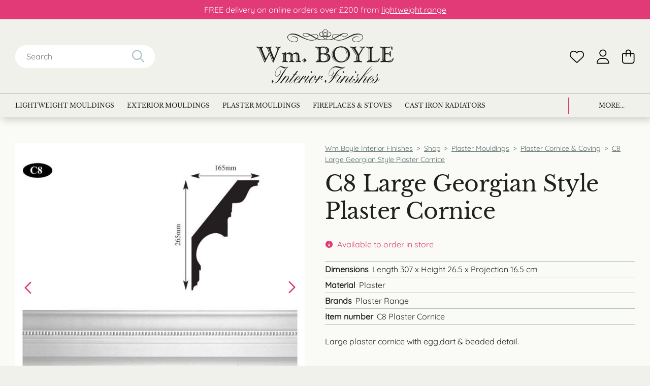

--- FILE ---
content_type: text/html; charset=UTF-8
request_url: https://www.wmboyle.co.uk/product/c8-large-georgian-style-plaster-cornice/
body_size: 38157
content:
<!DOCTYPE html><html lang="en-GB"><head> <script type="text/javascript">
/* <![CDATA[ */
 var gform;gform||(document.addEventListener("gform_main_scripts_loaded",function(){gform.scriptsLoaded=!0}),document.addEventListener("gform/theme/scripts_loaded",function(){gform.themeScriptsLoaded=!0}),window.addEventListener("DOMContentLoaded",function(){gform.domLoaded=!0}),gform={domLoaded:!1,scriptsLoaded:!1,themeScriptsLoaded:!1,isFormEditor:()=>"function"==typeof InitializeEditor,callIfLoaded:function(o){return!(!gform.domLoaded||!gform.scriptsLoaded||!gform.themeScriptsLoaded&&!gform.isFormEditor()||(gform.isFormEditor()&&console.warn("The use of gform.initializeOnLoaded() is deprecated in the form editor context and will be removed in Gravity Forms 3.1."),o(),0))},initializeOnLoaded:function(o){gform.callIfLoaded(o)||(document.addEventListener("gform_main_scripts_loaded",()=>{gform.scriptsLoaded=!0,gform.callIfLoaded(o)}),document.addEventListener("gform/theme/scripts_loaded",()=>{gform.themeScriptsLoaded=!0,gform.callIfLoaded(o)}),window.addEventListener("DOMContentLoaded",()=>{gform.domLoaded=!0,gform.callIfLoaded(o)}))},hooks:{action:{},filter:{}},addAction:function(o,r,e,t){gform.addHook("action",o,r,e,t)},addFilter:function(o,r,e,t){gform.addHook("filter",o,r,e,t)},doAction:function(o){gform.doHook("action",o,arguments)},applyFilters:function(o){return gform.doHook("filter",o,arguments)},removeAction:function(o,r){gform.removeHook("action",o,r)},removeFilter:function(o,r,e){gform.removeHook("filter",o,r,e)},addHook:function(o,r,e,t,n){null==gform.hooks[o][r]&&(gform.hooks[o][r]=[]);var d=gform.hooks[o][r];null==n&&(n=r+"_"+d.length),gform.hooks[o][r].push({tag:n,callable:e,priority:t=null==t?10:t})},doHook:function(r,o,e){var t;if(e=Array.prototype.slice.call(e,1),null!=gform.hooks[r][o]&&((o=gform.hooks[r][o]).sort(function(o,r){return o.priority-r.priority}),o.forEach(function(o){"function"!=typeof(t=o.callable)&&(t=window[t]),"action"==r?t.apply(null,e):e[0]=t.apply(null,e)})),"filter"==r)return e[0]},removeHook:function(o,r,t,n){var e;null!=gform.hooks[o][r]&&(e=(e=gform.hooks[o][r]).filter(function(o,r,e){return!!(null!=n&&n!=o.tag||null!=t&&t!=o.priority)}),gform.hooks[o][r]=e)}}); 
/* ]]> */
</script>
  <script defer>(function(w,d,s,l,i){w[l]=w[l]||[];w[l].push({'gtm.start':new Date().getTime(),event:'gtm.js'});var f=d.getElementsByTagName(s)[0],j=d.createElement(s),dl=l!='dataLayer'?'&l='+l:'';j.async=true;j.src='https://www.googletagmanager.com/gtm.js?id='+i+dl;f.parentNode.insertBefore(j,f);})(window,document,'script','dataLayer','GTM-MLK8356S');</script>    <script async src="https://www.googletagmanager.com/gtag/js?id=AW-1057690104"></script> <script>window.dataLayer=window.dataLayer||[];function gtag(){dataLayer.push(arguments);}
gtag('js',new Date());gtag('config','AW-1057690104');</script>  <script defer>!function(f,b,e,v,n,t,s){if(f.fbq)return;n=f.fbq=function(){n.callMethod?n.callMethod.apply(n,arguments):n.queue.push(arguments)};if(!f._fbq)f._fbq=n;n.push=n;n.loaded=!0;n.version='2.0';n.queue=[];t=b.createElement(e);t.async=!0;t.src=v;s=b.getElementsByTagName(e)[0];s.parentNode.insertBefore(t,s)}(window,document,'script','https://connect.facebook.net/en_US/fbevents.js');fbq('init','259842324423697');fbq('track','PageView');</script> <noscript> <img height="1" width="1" src="https://www.facebook.com/tr?id=259842324423697&ev=PageView&noscript=1" /> </noscript><meta charset="UTF-8" /><link rel="profile" href="https://gmpg.org/xfn/11" /><link rel="pingback" href="https://www.wmboyle.co.uk/xmlrpc.php" /><meta name="viewport" content="width=device-width, initial-scale=1.0"> <script>document.documentElement.className=document.documentElement.className+' yes-js js_active js'</script> <meta name='robots' content='index, follow, max-image-preview:large, max-snippet:-1, max-video-preview:-1' /><link media="all" href="https://www.wmboyle.co.uk/wp-content/cache/autoptimize/css/autoptimize_a5bca9211c137972fa02a5ce4c708560.css" rel="stylesheet"><link media="only screen and (max-width: 768px)" href="https://www.wmboyle.co.uk/wp-content/cache/autoptimize/css/autoptimize_ea9c6db0fbfc66300557051dc6572ca4.css" rel="stylesheet"><title>C8 Large Georgian Style Plaster Cornice - Wm Boyle Interior Finishes</title><meta name="description" content="View C8 Large Georgian Style Plaster Cornice online at Wm Boyle Interior Finishes. With fast UK wide delivery, add a decorative touch to your home interior. Shop now." /><link rel="canonical" href="https://www.wmboyle.co.uk/product/c8-large-georgian-style-plaster-cornice/" /><meta property="og:locale" content="en_GB" /><meta property="og:type" content="article" /><meta property="og:title" content="C8 Large Georgian Style Plaster Cornice - Wm Boyle Interior Finishes" /><meta property="og:description" content="View C8 Large Georgian Style Plaster Cornice online at Wm Boyle Interior Finishes. With fast UK wide delivery, add a decorative touch to your home interior. Shop now." /><meta property="og:url" content="https://www.wmboyle.co.uk/product/c8-large-georgian-style-plaster-cornice/" /><meta property="og:site_name" content="Wm Boyle Interior Finishes" /><meta property="article:publisher" content="https://www.facebook.com/wm.boyle.interiors.and.fireplaces" /><meta property="article:modified_time" content="2024-03-19T15:43:30+00:00" /><meta property="og:image" content="https://www.wmboyle.co.uk/wp-content/uploads/2015/07/C8-Traditional-plaster-cornice.jpg?ms=no" /><meta property="og:image:width" content="1181" /><meta property="og:image:height" content="1181" /><meta property="og:image:type" content="image/jpeg" /><meta name="twitter:card" content="summary_large_image" /><meta name="twitter:site" content="@CovingUk" /> <script type="application/ld+json" class="yoast-schema-graph">{"@context":"https://schema.org","@graph":[{"@type":["WebPage","ItemPage"],"@id":"https://www.wmboyle.co.uk/product/c8-large-georgian-style-plaster-cornice/","url":"https://www.wmboyle.co.uk/product/c8-large-georgian-style-plaster-cornice/","name":"C8 Large Georgian Style Plaster Cornice - Wm Boyle Interior Finishes","isPartOf":{"@id":"https://www.wmboyle.co.uk/#website"},"primaryImageOfPage":{"@id":"https://www.wmboyle.co.uk/product/c8-large-georgian-style-plaster-cornice/#primaryimage"},"image":{"@id":"https://www.wmboyle.co.uk/product/c8-large-georgian-style-plaster-cornice/#primaryimage"},"thumbnailUrl":"https://www.wmboyle.co.uk/wp-content/uploads/2015/07/C8-Traditional-plaster-cornice.jpg","datePublished":"2015-07-26T17:06:47+00:00","dateModified":"2024-03-19T15:43:30+00:00","description":"View C8 Large Georgian Style Plaster Cornice online at Wm Boyle Interior Finishes. With fast UK wide delivery, add a decorative touch to your home interior. Shop now.","breadcrumb":{"@id":"https://www.wmboyle.co.uk/product/c8-large-georgian-style-plaster-cornice/#breadcrumb"},"inLanguage":"en-GB","potentialAction":[{"@type":"ReadAction","target":["https://www.wmboyle.co.uk/product/c8-large-georgian-style-plaster-cornice/"]}]},{"@type":"ImageObject","inLanguage":"en-GB","@id":"https://www.wmboyle.co.uk/product/c8-large-georgian-style-plaster-cornice/#primaryimage","url":"https://www.wmboyle.co.uk/wp-content/uploads/2015/07/C8-Traditional-plaster-cornice.jpg","contentUrl":"https://www.wmboyle.co.uk/wp-content/uploads/2015/07/C8-Traditional-plaster-cornice.jpg","width":1181,"height":1181,"caption":"C8 Traditional plaster cornice Glasgow"},{"@type":"BreadcrumbList","@id":"https://www.wmboyle.co.uk/product/c8-large-georgian-style-plaster-cornice/#breadcrumb","itemListElement":[{"@type":"ListItem","position":1,"name":"Home","item":"https://www.wmboyle.co.uk/"},{"@type":"ListItem","position":2,"name":"Products","item":"https://www.wmboyle.co.uk/shop/"},{"@type":"ListItem","position":3,"name":"C8 Large Georgian Style Plaster Cornice"}]},{"@type":"WebSite","@id":"https://www.wmboyle.co.uk/#website","url":"https://www.wmboyle.co.uk/","name":"Wm Boyle Interior Finishes","description":"","publisher":{"@id":"https://www.wmboyle.co.uk/#organization"},"alternateName":"WM Boyle","potentialAction":[{"@type":"SearchAction","target":{"@type":"EntryPoint","urlTemplate":"https://www.wmboyle.co.uk/?s={search_term_string}"},"query-input":{"@type":"PropertyValueSpecification","valueRequired":true,"valueName":"search_term_string"}}],"inLanguage":"en-GB"},{"@type":"Organization","@id":"https://www.wmboyle.co.uk/#organization","name":"WM Boyle Interior Finishes","alternateName":"WM Boyle","url":"https://www.wmboyle.co.uk/","logo":{"@type":"ImageObject","inLanguage":"en-GB","@id":"https://www.wmboyle.co.uk/#/schema/logo/image/","url":"https://www.wmboyle.co.uk/wp-content/uploads/2024/04/wmboylelogo_696x696px.png","contentUrl":"https://www.wmboyle.co.uk/wp-content/uploads/2024/04/wmboylelogo_696x696px.png","width":696,"height":696,"caption":"WM Boyle Interior Finishes"},"image":{"@id":"https://www.wmboyle.co.uk/#/schema/logo/image/"},"sameAs":["https://www.facebook.com/wm.boyle.interiors.and.fireplaces","https://x.com/CovingUk"]}]}</script> <link rel='dns-prefetch' href='//www.googletagmanager.com' /><link rel='stylesheet' id='a3a3_lazy_load-css' href='//www.wmboyle.co.uk/wp-content/uploads/sass/a3_lazy_load.min.css?ver=1719997131' type='text/css' media='all' /> <script type="text/javascript" id="woocommerce-google-analytics-integration-gtag-js-after">window.dataLayer=window.dataLayer||[];function gtag(){dataLayer.push(arguments);}
for(const mode of[{"analytics_storage":"denied","ad_storage":"denied","ad_user_data":"denied","ad_personalization":"denied","region":["AT","BE","BG","HR","CY","CZ","DK","EE","FI","FR","DE","GR","HU","IS","IE","IT","LV","LI","LT","LU","MT","NL","NO","PL","PT","RO","SK","SI","ES","SE","GB","CH"]}]||[]){gtag("consent","default",{"wait_for_update":500,...mode});}
gtag("js",new Date());gtag("set","developer_id.dOGY3NW",true);gtag("config","G-7QVZQ4HX1G",{"track_404":true,"allow_google_signals":true,"logged_in":false,"linker":{"domains":[],"allow_incoming":false},"custom_map":{"dimension1":"logged_in"}});</script> <script type="text/javascript" src="https://www.wmboyle.co.uk/wp-content/themes/wmboyle/inc/jquery/jquery-3.5.0.min.js?ver=3.5.0" id="jquery-js"></script> <script type="text/javascript" id="print-invoices-packing-slip-labels-for-woocommerce_public-js-extra">var wf_pklist_params_public={"show_document_preview":"No","document_access_type":"logged_in","is_user_logged_in":"","msgs":{"invoice_number_prompt_free_order":"\u2018Generate invoice for free orders\u2019 is disabled in Invoice settings > Advanced. You are attempting to generate invoice for this free order. Proceed?","creditnote_number_prompt":"Refund in this order seems not having credit number yet. Do you want to manually generate one ?","invoice_number_prompt_no_from_addr":"Please fill the `from address` in the plugin's general settings.","invoice_title_prompt":"Invoice","invoice_number_prompt":"number has not been generated yet. Do you want to manually generate one ?","pop_dont_show_again":false,"request_error":"Request error.","error_loading_data":"Error loading data.","min_value_error":"minimum value should be","generating_document_text":"Generating document...","new_tab_open_error":"Failed to open new tab. Please check your browser settings."}};</script> <script type="text/javascript" src="https://www.wmboyle.co.uk/wp-content/cache/autoptimize/js/autoptimize_single_315f3287665eea9ae9824872ee062538.js?ver=4.7.1" id="print-invoices-packing-slip-labels-for-woocommerce_public-js"></script> <script type="text/javascript" src="https://www.wmboyle.co.uk/wp-content/cache/autoptimize/js/autoptimize_single_2baf9d85c1df88d692c28b64c6f80e6f.js?ver=5.1.4" id="festi-user-role-prices-general-js"></script> <script type="text/javascript" src="https://www.wmboyle.co.uk/wp-content/plugins/woocommerce/assets/js/jquery-blockui/jquery.blockUI.min.js?ver=2.7.0-wc.9.4.4" id="jquery-blockui-js" defer="defer" data-wp-strategy="defer"></script> <script type="text/javascript" id="wc-add-to-cart-js-extra">var wc_add_to_cart_params={"ajax_url":"\/wp-admin\/admin-ajax.php","wc_ajax_url":"\/?wc-ajax=%%endpoint%%","i18n_view_cart":"View basket","cart_url":"https:\/\/www.wmboyle.co.uk\/cart\/","is_cart":"","cart_redirect_after_add":"no"};</script> <script type="text/javascript" src="https://www.wmboyle.co.uk/wp-content/plugins/woocommerce/assets/js/frontend/add-to-cart.min.js?ver=9.4.4" id="wc-add-to-cart-js" defer="defer" data-wp-strategy="defer"></script> <script type="text/javascript" id="wc-single-product-js-extra">var wc_single_product_params={"i18n_required_rating_text":"Please select a rating","review_rating_required":"yes","flexslider":{"rtl":false,"animation":"slide","smoothHeight":true,"directionNav":false,"controlNav":"thumbnails","slideshow":false,"animationSpeed":500,"animationLoop":false,"allowOneSlide":false},"zoom_enabled":"","zoom_options":[],"photoswipe_enabled":"","photoswipe_options":{"shareEl":false,"closeOnScroll":false,"history":false,"hideAnimationDuration":0,"showAnimationDuration":0},"flexslider_enabled":""};</script> <script type="text/javascript" src="https://www.wmboyle.co.uk/wp-content/plugins/woocommerce/assets/js/frontend/single-product.min.js?ver=9.4.4" id="wc-single-product-js" defer="defer" data-wp-strategy="defer"></script> <script type="text/javascript" src="https://www.wmboyle.co.uk/wp-content/plugins/woocommerce/assets/js/js-cookie/js.cookie.min.js?ver=2.1.4-wc.9.4.4" id="js-cookie-js" defer="defer" data-wp-strategy="defer"></script> <script type="text/javascript" id="woocommerce-js-extra">var woocommerce_params={"ajax_url":"\/wp-admin\/admin-ajax.php","wc_ajax_url":"\/?wc-ajax=%%endpoint%%"};</script> <script type="text/javascript" src="https://www.wmboyle.co.uk/wp-content/plugins/woocommerce/assets/js/frontend/woocommerce.min.js?ver=9.4.4" id="woocommerce-js" defer="defer" data-wp-strategy="defer"></script> <script type="text/javascript" src="https://www.wmboyle.co.uk/wp-content/plugins/woocommerce-quantity-increment/assets/js/wc-quantity-increment.min.js?ver=153d63c6cf2c6f98dbc0be5f68873ef5" id="wcqi-js-js"></script> <script type="text/javascript" src="https://www.wmboyle.co.uk/wp-content/cache/autoptimize/js/autoptimize_single_1115c65bd62165d952fac7c1b6918b2a.js?ver=1" id="waypoints-js"></script> <link rel="https://api.w.org/" href="https://www.wmboyle.co.uk/wp-json/" /><link rel="alternate" title="JSON" type="application/json" href="https://www.wmboyle.co.uk/wp-json/wp/v2/product/4082" /><link rel="EditURI" type="application/rsd+xml" title="RSD" href="https://www.wmboyle.co.uk/xmlrpc.php?rsd" /><link rel='shortlink' href='https://www.wmboyle.co.uk/?p=4082' /><link rel="alternate" title="oEmbed (JSON)" type="application/json+oembed" href="https://www.wmboyle.co.uk/wp-json/oembed/1.0/embed?url=https%3A%2F%2Fwww.wmboyle.co.uk%2Fproduct%2Fc8-large-georgian-style-plaster-cornice%2F" /><link rel="alternate" title="oEmbed (XML)" type="text/xml+oembed" href="https://www.wmboyle.co.uk/wp-json/oembed/1.0/embed?url=https%3A%2F%2Fwww.wmboyle.co.uk%2Fproduct%2Fc8-large-georgian-style-plaster-cornice%2F&#038;format=xml" /> <script type="text/javascript">(function(url){if(/(?:Chrome\/26\.0\.1410\.63 Safari\/537\.31|WordfenceTestMonBot)/.test(navigator.userAgent)){return;}
var addEvent=function(evt,handler){if(window.addEventListener){document.addEventListener(evt,handler,false);}else if(window.attachEvent){document.attachEvent('on'+evt,handler);}};var removeEvent=function(evt,handler){if(window.removeEventListener){document.removeEventListener(evt,handler,false);}else if(window.detachEvent){document.detachEvent('on'+evt,handler);}};var evts='contextmenu dblclick drag dragend dragenter dragleave dragover dragstart drop keydown keypress keyup mousedown mousemove mouseout mouseover mouseup mousewheel scroll'.split(' ');var logHuman=function(){if(window.wfLogHumanRan){return;}
window.wfLogHumanRan=true;var wfscr=document.createElement('script');wfscr.type='text/javascript';wfscr.async=true;wfscr.src=url+'&r='+Math.random();(document.getElementsByTagName('head')[0]||document.getElementsByTagName('body')[0]).appendChild(wfscr);for(var i=0;i<evts.length;i++){removeEvent(evts[i],logHuman);}};for(var i=0;i<evts.length;i++){addEvent(evts[i],logHuman);}})('//www.wmboyle.co.uk/?wordfence_lh=1&hid=F1D60FF921FA94E3504F4DEF53B58A43');</script> <!--noptimize-->
        <!-- Global site tag (gtag.js) - Google Ads: 1057690104 -->
        <script async
                src="https://www.googletagmanager.com/gtag/js?id=AW-1057690104"></script>
        <script>
            window.dataLayer = window.dataLayer || [];

            function gtag() {
                dataLayer.push(arguments);
            }

            gtag('js', new Date());

            gtag('config', 'AW-1057690104');
        </script>
        <!--/noptimize--> <noscript><style>.woocommerce-product-gallery{opacity:1 !important}</style></noscript><link rel="icon" href="https://www.wmboyle.co.uk/wp-content/uploads/2014/08/cropped-favicon-100x100.png" sizes="32x32" /><link rel="icon" href="https://www.wmboyle.co.uk/wp-content/uploads/2014/08/cropped-favicon-218x218.png" sizes="192x192" /><link rel="apple-touch-icon" href="https://www.wmboyle.co.uk/wp-content/uploads/2014/08/cropped-favicon-218x218.png" /><meta name="msapplication-TileImage" content="https://www.wmboyle.co.uk/wp-content/uploads/2014/08/cropped-favicon-300x300.png" /></head><body data-rsssl=1 class="product-template-default single single-product postid-4082 theme-wmboyle woocommerce woocommerce-page woocommerce-no-js product-c8-large-georgian-style-plaster-cornice wmboyle-theme"> <noscript><iframe src="https://www.googletagmanager.com/ns.html?id=GTM-MLK8356S" height="0" width="0" style="display:none;visibility:hidden"></iframe></noscript><header><div class="announcement"><div class="container"><p><p>FREE delivery on online orders over £200 from <a href="https://www.wmboyle.co.uk/shop-online/lightweight-mouldings/">lightweight range</a></p></p></div></div><div class="container"><div class="contents flex-row"><div class="mobile-controls flex-row"> <button class="btn-menu" type="button"> <i class="btn-menu__bars" aria-hidden="true"></i> </button><div class="search-icon"> <svg width="29" height="29" viewBox="0 0 29 29" fill="none" xmlns="https://www.w3.org/2000/svg"> <path d="M20.125 11.875C20.125 8.75781 18.4297 5.91406 15.75 4.32812C13.0156 2.74219 9.67969 2.74219 7 4.32812C4.26562 5.91406 2.625 8.75781 2.625 11.875C2.625 15.0469 4.26562 17.8906 7 19.4766C9.67969 21.0625 13.0156 21.0625 15.75 19.4766C18.4297 17.8906 20.125 15.0469 20.125 11.875ZM18.4297 20.8438C16.4609 22.375 14 23.25 11.375 23.25C5.08594 23.25 0 18.1641 0 11.875C0 5.64062 5.08594 0.5 11.375 0.5C17.6094 0.5 22.75 5.64062 22.75 11.875C22.75 14.5547 21.8203 17.0156 20.2891 18.9844L27.6172 26.2578C28.1094 26.8047 28.1094 27.625 27.6172 28.1172C27.0703 28.6641 26.25 28.6641 25.7578 28.1172L18.4297 20.8438Z" fill="#AEC3C4"/> </svg></div></div><div class="header-search"><div class="search-wrap"><div class="searchbox"><form role="search" method="get" id="searchform" class="searchform" action="https://www.wmboyle.co.uk/"><div> <label class="screen-reader-text" for="s">Search for:</label> <input type="text" value="" name="s" id="s" /> <input type="submit" id="searchsubmit" value="Search" /></div></form></div><div class="icon searchicon"> <svg width="29" height="29" viewBox="0 0 29 29" fill="none" xmlns="https://www.w3.org/2000/svg"> <path d="M20.125 11.875C20.125 8.75781 18.4297 5.91406 15.75 4.32812C13.0156 2.74219 9.67969 2.74219 7 4.32812C4.26562 5.91406 2.625 8.75781 2.625 11.875C2.625 15.0469 4.26562 17.8906 7 19.4766C9.67969 21.0625 13.0156 21.0625 15.75 19.4766C18.4297 17.8906 20.125 15.0469 20.125 11.875ZM18.4297 20.8438C16.4609 22.375 14 23.25 11.375 23.25C5.08594 23.25 0 18.1641 0 11.875C0 5.64062 5.08594 0.5 11.375 0.5C17.6094 0.5 22.75 5.64062 22.75 11.875C22.75 14.5547 21.8203 17.0156 20.2891 18.9844L27.6172 26.2578C28.1094 26.8047 28.1094 27.625 27.6172 28.1172C27.0703 28.6641 26.25 28.6641 25.7578 28.1172L18.4297 20.8438Z" fill="#AEC3C4"/> </svg></div></div></div><div class="logo"> <svg width="298" height="117" viewBox="0 0 298 117" fill="none" xmlns="https://www.w3.org/2000/svg"> <g clip-path="url(#clip0_195_2325)"> <path fill-rule="evenodd" clip-rule="evenodd" d="M149.559 15.3281C154.47 13.1203 155.334 8.40938 155.418 7.10156C155.631 3.13594 153.31 0 149.559 0H149.361C145.61 0 143.303 3.13594 143.515 7.0875C143.586 8.40938 144.464 13.1063 149.361 15.3141H149.545L149.559 15.3281ZM149.347 13.9359C145.695 12.2625 144.322 8.91563 144.365 6.46875C144.421 3.31875 146.176 0.73125 149.46 0.675C152.743 0.73125 154.498 3.31875 154.555 6.46875C154.598 8.90156 153.225 12.2484 149.573 13.9359H149.347Z" fill="#202020"/> <path fill-rule="evenodd" clip-rule="evenodd" d="M231.493 15.2437C231.352 14.4984 228.436 7.03124 215.075 9.44999C212.867 9.84374 210.659 9.95624 201.545 14.9062C189.939 21.2062 179.012 26.2687 168.709 20.5875C168.68 20.5734 168.624 20.5312 168.567 20.5031C171.837 19.1672 174.243 17.5641 175.729 16.7062C177.158 15.8766 179.338 14.5969 181.617 13.3312C182.041 13.5 182.466 13.6547 182.919 13.8375C185.466 14.7937 197.582 17.7187 198.318 11.0812C198.374 9.95624 196.449 6.69374 188.41 8.43749C186.032 8.9578 183.272 10.0687 180.045 11.8266C171.936 9.25312 168.539 10.5891 167.633 11.025C163.217 13.1625 164.816 17.8594 165.312 18.5062C165.666 18.9703 166.034 19.3922 166.43 19.7859C162.608 21.3891 158.546 22.1625 153.649 21.5437C152.446 21.3891 151.371 21.1078 150.422 20.7141C151.597 20.0109 153.437 18.6328 154.371 16.4812C158.858 16.5234 162.424 13.7391 162.594 10.7578C162.807 7.21405 158.688 5.31562 156.31 5.07655C153.508 4.7953 151.3 5.20312 149.559 5.97655C149.559 5.97655 149.517 5.99062 149.46 6.01874C149.403 5.99062 149.361 5.97655 149.361 5.97655C147.634 5.20312 145.426 4.7953 142.61 5.07655C140.232 5.31562 136.113 7.21405 136.326 10.7578C136.495 13.7531 140.119 16.5516 144.634 16.4812C145.653 18.6469 147.394 20.025 148.512 20.7141C147.549 21.1078 146.474 21.4172 145.271 21.5578C140.373 22.1625 136.297 21.4031 132.49 19.8C132.886 19.4062 133.254 18.9844 133.608 18.5203C134.104 17.8734 135.703 13.1766 131.287 11.0391C130.381 10.6031 126.984 9.25312 118.874 11.8406C115.647 10.0828 112.888 8.97187 110.51 8.45155C102.471 6.7078 100.546 9.9703 100.602 11.0953C101.338 17.7328 113.454 14.8078 116.001 13.8516C116.454 13.6687 116.879 13.5 117.303 13.3453C119.582 14.6109 121.762 15.9047 123.191 16.7203C124.677 17.5781 127.083 19.1672 130.353 20.5172C130.296 20.5594 130.254 20.5875 130.211 20.6016C119.908 26.2828 108.981 21.2203 97.3754 14.9203C88.2607 9.9703 86.0527 9.8578 83.8448 9.46405C70.484 7.0453 67.5684 14.4984 67.4268 15.2578C65.8983 23.3016 76.4142 27.7875 82.5993 27.4078C92.5067 26.7891 91.8981 19.4062 87.6945 17.0578C79.6129 12.5437 74.6168 17.6766 74.6168 17.6766C74.6168 17.6766 80.8584 13.7812 87.9776 18.7453C90.6809 20.6297 90.0723 25.6641 83.7316 26.4516C82.5427 26.5922 70.5972 26.9578 68.3893 18.0141C68.2902 17.5922 66.9032 9.4078 80.7876 11.0953C90.9073 12.3328 97.3188 18.8016 112.718 23.1328C115.393 23.8922 125.102 25.4672 131.245 20.8687C134.712 22.1766 139.071 23.1187 144.308 22.6828C145.37 22.5984 147.351 22.2469 149.375 21.2766C149.375 21.2766 149.403 21.2625 149.46 21.2344C149.502 21.2625 149.545 21.2766 149.545 21.2766C151.569 22.2469 153.564 22.5984 154.612 22.6828C159.849 23.1187 164.208 22.1625 167.675 20.8687C173.818 25.4672 183.527 23.8922 186.202 23.1328C201.601 18.8016 208.013 12.3328 218.132 11.0953C232.017 9.4078 230.63 17.5922 230.531 18.0141C228.323 26.9578 216.363 26.5922 215.188 26.4516C208.848 25.6641 208.239 20.6297 210.942 18.7453C218.062 13.7812 224.303 17.6766 224.303 17.6766C224.303 17.6766 219.307 12.5437 211.225 17.0578C207.022 19.4062 206.413 26.7891 216.321 27.4078C222.506 27.7875 233.022 23.3016 231.493 15.2578V15.2437ZM113.907 13.6687C111.515 14.6812 100.942 15.8062 101.735 10.9125C101.876 10.0266 103.829 7.53749 109.887 9.67499C111.515 10.2516 113.878 11.4469 116.242 12.7406C115.492 13.0219 114.728 13.3312 113.907 13.6687ZM119.922 12.4172C127.154 10.1391 129.957 11.4328 130.777 11.8687C134.91 14.5125 133.141 17.6766 131.584 19.3781C129.447 18.3937 127.395 17.1562 125.286 15.75C123.375 14.4703 121.592 13.3734 119.922 12.4172ZM144.733 12.9656C144.69 9.08437 148.752 7.08749 149.46 6.77812C150.111 7.10155 154.003 9.22499 154.003 13.2891C154.003 13.8656 153.918 14.4 153.791 14.9203C153.366 14.8922 152.913 14.8641 152.475 14.7937C152.036 14.7234 150.889 14.4844 149.587 13.9219H149.347C148.045 14.4844 146.898 14.7234 146.459 14.7937C145.978 14.8781 145.497 14.9062 145.03 14.9344C144.86 14.3297 144.733 13.6828 144.733 12.9656ZM156.537 5.84999C158.108 6.07499 161.236 7.36874 161.632 10.125C161.957 12.4453 158.858 14.7516 154.838 14.9344C154.923 14.4141 154.98 13.8797 154.952 13.3031C154.768 9.59062 151.767 7.35468 150.238 6.44062C151.88 5.77968 153.961 5.48437 156.537 5.84999ZM137.288 10.125C137.684 7.36874 140.812 6.07499 142.383 5.84999C144.945 5.48437 147.011 5.77968 148.653 6.42655C147.026 7.32655 143.784 9.54843 143.841 12.9656C143.841 13.6687 143.94 14.3156 144.096 14.9344C140.076 14.7516 136.963 12.4453 137.288 10.125ZM145.639 16.3969C146.842 16.2703 148.087 15.9328 149.347 15.3562H149.573C150.805 15.9328 152.022 16.2562 153.196 16.3969C152.008 18.6469 149.87 19.9969 149.46 20.25C149.035 20.0109 146.884 18.7172 145.639 16.4109V16.3969ZM189.033 9.67499C195.091 7.53749 197.044 10.0266 197.185 10.9125C197.978 15.8062 187.405 14.6812 185.013 13.6687C184.192 13.3172 183.428 13.0219 182.678 12.7406C185.042 11.4469 187.391 10.2516 189.033 9.67499ZM168.142 11.8687C168.963 11.4328 171.766 10.1391 178.998 12.4172C177.328 13.3734 175.545 14.4703 173.634 15.75C171.539 17.1562 169.473 18.3937 167.336 19.3781C165.765 17.6766 164.01 14.5125 168.142 11.8687Z" fill="#202020"/> <path d="M37.2659 71.2406C37.1102 71.7187 36.8979 71.9156 36.4167 71.9156C36.0487 71.9156 35.6241 71.6344 35.4118 71.1L28.42 53.7891C28.3068 53.5922 28.2077 53.4516 28.1087 53.4516C27.953 53.4516 27.7407 53.55 27.6275 53.7891L18.7391 71.2406C18.5268 71.6766 18.4277 71.9156 17.8899 71.9156C17.5219 71.9156 17.0973 71.6344 16.885 71.1L5.34999 42.6516C4.71308 41.0766 3.43928 39.9234 1.58518 39.4031C0.523676 39.1219 0 38.8828 0 38.1656C0 37.4906 0.311375 37.2516 1.11812 37.2516C2.2787 37.2516 4.50078 37.6312 7.62869 37.6312C11.2237 37.6312 13.4457 37.2516 14.0826 37.2516C14.6063 37.2516 14.9318 37.6312 14.9318 37.9687C14.9318 39.4031 12.1295 38.7844 12.1295 41.6531C12.1295 42.4687 12.3984 43.5656 12.9221 44.9016L19.9563 62.3531C20.0554 62.6344 20.2677 62.8312 20.4375 62.8312C20.6074 62.8312 20.8055 62.6906 20.9187 62.4516L26.6367 51.4125C26.7924 51.1734 26.849 50.7375 26.849 50.3578C26.849 50.0766 26.7924 49.7812 26.6933 49.5422L23.891 42.6516C23.155 40.8375 22.5605 39.7828 21.7255 39.5016C20.5083 39.0656 19.7723 39.0234 19.7723 38.1656C19.7723 37.4906 20.0412 37.35 20.8338 37.35C21.9519 37.35 23.9051 37.7297 26.7075 37.7297C29.9911 37.7297 31.9018 37.2516 32.4255 37.2516C32.9491 37.2516 33.3737 37.6312 33.3737 38.0672C33.3737 38.5875 32.8925 38.925 32.0575 39.1219C31.0526 39.3187 30.628 39.8812 30.628 41.1328C30.628 41.9906 30.8969 43.4812 31.4772 44.9156L37.8887 60.8766C38.0444 61.2562 38.2567 61.3969 38.4123 61.3969C38.6813 61.3969 38.936 61.2 39.1059 60.7781L44.6682 46.6312C45.2484 45.0984 45.574 43.9031 45.574 42.9047C45.574 41.0344 44.7248 39.8391 43.083 39.3609C41.9224 39.0234 41.0166 39.0797 41.0166 38.1234C41.0166 37.4484 41.3279 37.2656 42.2904 37.2656C43.5076 37.2656 45.3051 37.6453 47.5838 37.6453C49.8625 37.6453 51.2353 37.2656 51.9713 37.2656C52.6648 37.2656 52.9196 37.4625 52.9196 38.0812C52.9196 38.9953 51.8015 39.1781 51.1787 39.5156C50.0606 40.1344 49.1689 41.8641 48.0508 44.6766L37.3084 71.2547L37.2659 71.2406ZM3.76481 39.1641C4.7697 39.5437 5.77459 41.0344 6.89271 43.7062L17.3238 68.9484C17.5361 69.4266 17.6351 69.7078 17.9041 69.7078C18.1164 69.7078 18.4277 69.1875 18.4277 68.7094C18.4277 68.2734 18.272 67.9922 18.1588 67.7109L7.88345 43.0453C7.03424 40.9922 5.76044 39.6562 3.92049 38.9812L3.76481 39.1781V39.1641ZM22.603 38.9672C23.6079 39.3469 24.5562 40.8375 25.6177 43.5094L35.5675 69.0328C35.7232 69.4687 35.9355 69.7078 36.1478 69.7078C36.3601 69.7078 36.7281 69.1875 36.7281 68.7094C36.7281 68.1891 36.5724 67.95 36.4592 67.7109L26.6084 42.9047C25.8158 40.8516 24.5986 39.5156 22.7445 38.7984L22.5888 38.9953L22.603 38.9672ZM44.6823 39.1641C46.2109 39.6422 46.961 40.4578 46.961 41.7516C46.961 42.3281 46.8053 42.8484 46.6496 43.425L46.9185 43.5656C47.4988 42.4125 47.8668 41.5547 47.8668 40.8375C47.8668 39.8391 46.8619 38.9672 45.0078 38.9672H44.8521L44.6965 39.1641H44.6823Z" fill="#202020"/> <path d="M64.2563 53.5078C66.8464 51.2156 69.1251 49.964 71.7718 49.964C74.6308 49.964 76.6406 51.3562 77.971 54.0703C80.9857 51.4406 83.2644 49.964 86.18 49.964C91.162 49.964 93.3274 53.3531 93.3274 59.8078V64.9265C93.3274 66.839 93.4831 67.8937 94.5446 68.6109C95.9175 69.5672 97.1913 69.0469 97.1913 70.2422C97.1913 70.7625 96.8233 71.0578 96.0307 71.0578C95.1815 71.0578 93.5397 70.6781 91.261 70.6781C88.0341 70.6781 86.3356 71.0578 86.0243 71.0578C85.5006 71.0578 85.1184 70.7203 85.1184 70.2C85.1184 69.2859 87.7085 69.3844 87.7085 66.3328V60.5953C87.7085 55.7719 86.647 53.1844 83.052 53.1844C80.1931 53.1844 78.707 54.5203 78.707 57.2484V64.9406C78.707 66.8531 78.806 67.8515 79.8675 68.625C81.198 69.5812 82.5142 69.0609 82.5142 70.2562C82.5142 70.7765 82.1462 71.0719 81.3536 71.0719C80.4054 71.0719 78.8626 70.6922 76.7962 70.6922C73.5693 70.6922 71.9841 71.0719 71.7152 71.0719C71.234 71.0719 70.9226 70.7344 70.9226 70.2141C70.9226 69.3562 73.3004 69.3562 73.3004 66.3469V60.6094C73.3004 55.7859 72.1822 53.1984 68.5873 53.1984C65.7283 53.1984 64.2422 54.5344 64.2422 57.2625V64.9547C64.2422 66.8672 64.3412 67.8656 65.4594 68.6391C66.8889 69.5953 68.3184 69.075 68.3184 70.2703C68.3184 70.7906 67.8938 71.0859 67.1012 71.0859C66.0963 71.0859 64.3979 70.7062 62.2324 70.7062C58.8497 70.7062 57.0947 71.0859 56.7833 71.0859C56.203 71.0859 55.835 70.7484 55.835 70.3265C55.835 69.089 58.5808 69.8062 58.5808 66.164V56.9391C58.5808 55.2656 58.5808 54.4078 57.5759 53.8312C56.5144 53.2547 54.9858 53.9297 54.9858 52.7765C54.9858 51.6234 56.3163 52.1016 59.43 51.1031C62.1333 50.2453 63.3505 49.4719 63.7751 49.4719C64.0865 49.4719 64.412 49.8094 64.412 49.9922V50.7516L64.2563 53.5219V53.5078ZM59.7555 57.0515V65.2219C59.7555 65.9812 59.6989 66.4172 59.6989 66.5578C59.6989 67.7953 59.2177 68.9484 58.5383 69.3281C60.6047 68.8078 60.9727 67.4156 60.9727 64.5469V57.9937C60.9727 55.2656 60.6047 53.9719 58.595 53.4094C59.3876 54.1265 59.7555 55.2797 59.7555 57.0375V57.0515ZM74.4751 59.3437V65.3625C74.4751 67.3734 74.0505 68.7094 73.357 69.3844C75.5224 68.864 75.7347 66.5156 75.7347 61.7766C75.7347 56.6156 75.2111 53.6906 70.5971 52.7344C73.3004 54.1265 74.4609 56.1797 74.4609 59.3297L74.4751 59.3437ZM88.9257 59.3437V65.3625C88.9257 67.3734 88.5011 68.7094 87.8076 69.3844C89.9731 68.864 90.1854 66.5156 90.1854 61.7766C90.1854 56.6156 89.6617 53.6906 85.0477 52.7344C87.751 54.1265 88.9116 56.1797 88.9116 59.3297L88.9257 59.3437Z" fill="#202020"/> <path d="M108.401 66.3609C108.613 66.5578 108.712 66.8391 108.712 67.1766C108.712 67.4578 108.557 67.7953 108.344 67.9922L105.004 71.0016C104.792 71.1984 104.481 71.2828 104.098 71.2828C103.787 71.2828 103.405 71.1422 103.193 70.9453L99.909 67.8797C99.6967 67.6828 99.5977 67.4016 99.5977 67.0641C99.5977 66.7266 99.7533 66.4453 99.9656 66.2484L103.348 63.2391C103.561 63.0422 103.872 63 104.254 63C104.636 63 104.948 63.1406 105.16 63.3375L108.387 66.3469L108.401 66.3609ZM104.481 64.4063L104.056 63.9703L101.098 66.7969C100.985 66.9375 100.886 67.0781 100.886 67.275C100.886 67.5141 100.886 67.6547 100.985 67.7531L103.999 70.3406L104.636 69.9047L102.471 67.3172L104.481 64.4063Z" fill="#202020"/> <path d="M160.556 60.8203C160.556 63.7875 159.184 66.6 156.848 68.4703C153.989 70.7625 150.649 71.1984 146.162 71.1984C141.676 71.1984 138.378 70.8187 136.849 70.8187C133.679 70.8187 131.344 71.1984 130.127 71.1984C129.277 71.1984 128.853 70.8609 128.853 70.2422C128.853 69.2437 130.013 69.1875 131.287 68.4703C132.816 67.6125 133.41 66.1781 133.41 63.9703V45.225C133.41 42.8766 133.354 41.4422 131.981 40.3031C130.07 38.7703 127.381 39.825 127.381 38.25C127.381 37.6312 127.862 37.2516 128.754 37.2516C129.334 37.2516 131.457 37.5891 135.264 37.5891C138.647 37.5891 142.199 37.2516 145.851 37.2516C153.522 37.2516 157.924 40.6406 157.924 45.4781C157.924 48.9656 155.858 51.075 151.937 52.3125C157.075 52.5516 160.571 56.0953 160.571 60.8203H160.556ZM134.401 43.9031V62.55C134.401 65.1797 134.344 67.2328 132.391 69.0047C134.981 68.4844 135.519 66.4172 135.519 62.4094V44.2406C135.519 41.175 134.613 39.6562 132.08 38.9812C133.722 39.9375 134.415 41.5125 134.415 43.9031H134.401ZM145.681 52.0734C150.069 52.0734 151.767 50.6391 151.767 46.8141C151.767 42.1312 148.172 39.2625 143.303 39.2625C140.176 39.2625 139.708 40.5984 139.708 43.6078V49.5422C139.708 51.8344 140.77 52.0734 145.695 52.0734H145.681ZM145.469 69.0469C150.975 69.0469 153.89 65.9391 153.89 61.8328C153.89 56.9109 150.083 54.0844 143.671 54.0844C139.907 54.0844 139.694 54.7031 139.694 57.5297V63.9422C139.694 67.725 140.6 69.0609 145.469 69.0609V69.0469ZM147.691 39.1219C151.074 40.5562 152.928 43.3828 152.928 47.0531C152.928 48.4453 152.616 49.4016 151.654 50.4984L151.923 50.6391C153.352 49.4437 154.088 47.8125 154.088 45.8578C154.088 42.5109 151.711 39.6422 147.847 38.8266L147.691 39.1078V39.1219ZM150.026 54.5203C153.154 55.6734 155.051 58.4437 155.051 61.65C155.051 64.8562 153.565 67.2469 150.819 68.7797L150.975 69.0187C154.527 67.5844 156.537 64.6172 156.537 61.3266C156.537 58.0359 154.202 55.2516 150.026 54.2953V54.5344V54.5203Z" fill="#202020"/> <path d="M203.271 53.7891C203.271 63.9281 194.963 71.7609 182.791 71.7609C171.681 71.7609 163.741 64.4484 163.741 54.5484C163.741 44.6484 172.105 36.675 184.065 36.675C195.345 36.675 203.285 44.1281 203.285 53.7891H203.271ZM177.965 70.4672C169.968 66.6422 166.104 61.3828 166.104 54.0703C166.104 48.8531 168.171 44.1703 171.822 41.1609L171.667 40.9219C167.322 44.1703 164.675 49.3875 164.675 54.6469C164.675 61.9594 169.544 68.2172 177.795 70.6641L177.951 70.4672H177.965ZM182.735 38.9109C175.431 38.9109 170.506 43.65 170.506 52.2C170.506 62.5219 175.913 69.5109 184.164 69.5109C191.58 69.5109 196.548 64.7719 196.548 56.4609C196.548 45.9422 190.675 38.9109 182.735 38.9109ZM197.454 56.1656C197.454 61.7625 195.543 65.7703 191.425 68.4984L191.58 68.6953C196.081 66.5437 198.94 61.6641 198.94 55.0687C198.94 46.6031 194.171 40.3875 186.712 38.4328L186.556 38.6297C192.854 40.5844 197.454 47.1375 197.454 56.1797V56.1656Z" fill="#202020"/> <path d="M224.105 54.9844C223.525 55.9406 223.525 56.5172 223.525 57.2344V62.9719C223.525 65.7422 223.638 67.3172 225.266 68.3297C226.851 69.2859 229.766 68.6109 229.766 70.1437C229.766 70.8609 229.342 71.1984 228.45 71.1984C227.077 71.1984 224.53 70.7625 221.034 70.7625C217.269 70.7625 214.311 71.2406 212.513 71.2406C211.565 71.2406 211.027 70.8609 211.027 70.2422C211.027 68.9062 213.193 69.3844 214.948 68.4703C216.901 67.5141 217.071 66.1781 217.071 63.45V57.9937C217.071 56.7562 216.703 56.2781 216.335 55.6453L208.664 42.8344C207.602 41.0203 206.286 39.825 205.323 39.3891C204.163 38.9109 202.578 39.1922 202.578 38.0531C202.578 37.3781 203.101 37.2375 204.007 37.2375C204.488 37.2375 206.71 37.5187 210.73 37.5187C214.226 37.5187 216.236 37.1812 216.759 37.1812C217.665 37.1812 218.033 37.3219 218.033 37.9969C218.033 39.3328 215.075 38.6719 215.075 40.6266C215.075 41.0625 215.287 41.7234 215.811 42.5812L221.741 52.7625C221.897 53.0437 222.109 53.2406 222.322 53.2406C222.534 53.2406 222.746 53.0437 223.015 52.6219L228.04 44.2547C228.62 43.2562 229.101 42.4828 229.101 41.8219C229.101 40.4297 228.408 39.6281 226.766 39.2344C225.124 38.8547 223.963 39.2344 223.963 38.0812C223.963 37.5047 224.331 37.2234 225.181 37.2234C225.761 37.2234 227.615 37.5047 230.785 37.5047C231.521 37.5047 231.946 37.4625 232.059 37.4625C232.696 37.4625 233.913 37.1812 235.555 37.1812C236.249 37.1812 236.617 37.4625 236.617 37.9969C236.617 38.9531 235.767 38.8547 234.975 39.15C233.97 39.4875 232.809 40.5422 231.804 42.2578L224.133 54.9703L224.105 54.9844ZM207.121 39.3047C208.338 40.2187 209.131 41.2172 209.343 41.5969L217.014 54.7453C218.33 56.9953 218.444 58.8516 218.444 61.3969V63.5062C218.444 65.9391 218.288 67.4719 216.646 68.625L216.759 68.8219C219.675 67.9078 219.774 66.15 219.774 62.5641V61.4109C219.774 55.9547 218.401 54.675 217.439 53.0437L210.985 42.0047C210.192 40.6687 208.918 39.7125 207.22 39.2344L207.107 39.3328L207.121 39.3047ZM228.181 38.9672C229.512 39.4875 230.134 40.2609 230.134 41.3156C230.134 41.8359 229.979 42.4687 229.653 43.2281L229.922 43.3266C230.828 42.4125 231.238 41.4141 231.238 40.6969C231.238 39.5437 230.233 38.8266 228.28 38.7844L228.167 38.9812L228.181 38.9672Z" fill="#202020"/> <path d="M250.36 64.0688V64.3078C250.36 67.3172 250.416 68.4703 254.535 68.4703C258.088 68.4703 261.782 67.3734 263.961 65.7C266.24 63.9281 266.183 62.3109 267.245 62.3109C267.669 62.3109 268.037 62.6906 268.037 63.2672C268.037 64.2656 267.301 66.7547 265.971 68.4844C264.485 70.3969 262.263 71.2125 258.979 71.2125C256.446 71.2125 253.162 70.7766 249.086 70.7766C244.529 70.7766 241.67 71.2125 240.665 71.2125C239.816 71.2125 239.391 70.875 239.391 70.2563C239.391 69.2578 240.665 69.2016 241.882 68.4844C243.41 67.6266 244.005 66.1922 244.005 63.9844V45.2391C244.005 42.8906 243.892 41.4563 242.519 40.3172C240.608 38.7422 237.961 39.8391 237.961 38.2641C237.961 37.6453 238.386 37.2656 239.292 37.2656C240.198 37.2656 242.519 37.6453 246.17 37.6453C250.515 37.6453 253.049 37.2094 253.686 37.2094C254.323 37.2094 254.691 37.5469 254.691 38.1234C254.691 39.3188 253.106 38.9391 251.775 40.0359C250.346 41.1891 250.346 42.5672 250.346 44.775V64.0828L250.36 64.0688ZM242.575 39.1641C244.43 39.9797 245.066 41.4141 245.066 43.9031V62.55C245.066 65.1797 245.01 67.2328 243.057 69.0047L243.113 69.2016C245.916 68.0484 246.185 66.0516 246.185 62.4094V44.2406C246.185 41.175 245.279 39.6563 242.745 38.9813L242.59 39.1781L242.575 39.1641ZM257.451 69.3844C258.356 69.4828 258.979 69.525 259.361 69.525C262.645 69.525 265.079 67.9922 266.028 65.2641L265.914 65.1234C263.848 67.1766 261.315 68.4703 257.337 69.1453L257.437 69.3844H257.451Z" fill="#202020"/> <path d="M280.28 49.725C280.28 51.1594 280.917 51.7359 282.558 51.7359H284.257C286.479 51.7359 287.908 51.3562 288.913 50.1047C289.975 48.8109 289.918 47.3766 291.291 47.3766C291.815 47.3766 292.027 47.7141 292.027 48.375C292.027 48.7547 291.815 49.7672 291.815 51.5812C291.815 55.5047 292.239 57.7547 292.239 58.2328C292.239 58.8516 291.928 59.1469 291.334 59.1469C290.003 59.1469 290.541 57.9516 289.904 56.4187C289.055 54.4078 287.625 53.9297 284.554 53.9297H282.488C280.535 53.9297 280.266 54.6469 280.266 56.6016V64.0547C280.266 67.4437 280.535 68.4562 284.497 68.4562C288.05 68.4562 291.744 67.3594 293.924 65.6859C296.202 63.9141 296.202 62.2969 297.264 62.2969C297.688 62.2969 298 62.6766 298 63.2531C298 64.2516 297.264 66.7406 295.933 68.4703C294.447 70.3828 292.225 71.1984 288.942 71.1984C286.408 71.1984 283.125 70.7625 279.048 70.7625C274.491 70.7625 271.689 71.1984 270.684 71.1984C269.835 71.1984 269.41 70.8609 269.41 70.2422C269.41 69.2437 270.627 69.1875 271.844 68.4703C273.373 67.6125 273.967 66.1781 273.967 63.9703V45.225C273.967 42.8766 273.911 41.4422 272.538 40.3031C270.627 38.7703 267.938 39.825 267.938 38.25C267.938 37.6312 268.419 37.2516 269.311 37.2516C269.735 37.2516 273.019 37.6312 279.53 37.6312C286.04 37.6312 290.697 37.2937 293.457 37.2937C295.197 37.2937 295.58 37.3922 295.58 38.9672V39.9656C295.58 42.3562 295.636 43.7484 295.636 44.0297C295.636 44.7469 295.523 44.9859 294.787 44.9859C293.358 44.9859 294.15 43.5937 293.414 42.2156C292.296 40.1625 289.819 39.4875 284.568 39.4875C281.44 39.4875 280.28 40.1625 280.28 42.2578V49.7109V49.725ZM274.986 43.8891V62.5359C274.986 65.1656 274.93 67.2187 272.977 68.9906C275.567 68.4703 276.105 66.4031 276.105 62.3953V44.2266C276.105 41.1609 275.199 39.6422 272.665 38.9672C274.307 39.9234 275.001 41.4984 275.001 43.8891H274.986ZM287.102 53.0156C288.05 53.2125 288.8 53.4937 289.536 54.0141H289.692L289.536 51.1875L289.267 51.2297C288.63 51.9469 287.993 52.425 287.045 52.7062L287.102 52.9875V53.0156ZM287.625 69.2719C288.418 69.3141 289.055 69.3703 289.536 69.3703C292.975 69.3703 295.197 68.0344 296.202 65.2078L296.047 65.0109C293.924 67.4016 291.235 68.4984 287.583 69.075L287.64 69.2719H287.625ZM288.942 38.9672C291.532 39.4031 293.074 39.9656 294.023 41.5969L294.292 41.6953C294.193 39.4453 293.343 38.6859 290.796 38.6859C290.583 38.6859 289.947 38.6859 288.885 38.7844L288.942 38.9812V38.9672Z" fill="#202020"/> <path d="M53.1321 88.5516C53.1321 97.2562 48.9002 102.22 44.6542 102.22C41.4696 102.22 40.4223 99.4922 40.4223 96.4547C40.4223 88.4531 48.4897 79.8469 54.0379 79.8469C55.6655 79.8469 57.2507 80.5078 58.85 81.1687C60.4352 81.8297 62.0345 82.4906 63.6197 82.4906C65.7427 82.4906 67.7384 81.5766 69.4509 80.1562L69.6208 80.4656C56.911 92.3062 52.3395 117.014 38.1577 117.014C36.2046 117.014 33.105 116.198 33.105 113.161C33.105 111.445 33.9966 110.531 35.1431 110.531C36.2895 110.531 37.0113 111.642 37.0113 112.655C37.0113 113.864 36.3603 114.778 35.3837 114.778C35.0582 114.778 34.8175 114.877 34.8175 115.186C34.8175 115.692 35.879 116.395 38.0021 116.395C47.3716 116.395 52.4244 97.9734 62.2044 87.3422C64.1576 85.2187 65.7852 83.489 67.2572 82.2797L67.1722 82.1812C65.4597 83.3906 63.5065 84.614 61.3835 84.614C59.8691 84.614 58.4537 83.9109 56.9818 83.1516C55.4674 82.3922 53.9246 81.6891 52.0139 81.6891C47.4565 81.6891 40.9318 89.7891 40.9318 96.4687C40.9318 100.012 42.4745 101.63 44.6825 101.63C46.8904 101.63 52.665 96.6656 52.665 88.5656H53.1604L53.1321 88.5516Z" fill="#202020"/> <path d="M62.5865 101.095H65.1199L61.5816 105.848L61.6665 105.947C63.6197 103.767 66.7617 100.786 68.6017 100.786C70.0312 100.786 70.9228 101.953 70.9228 103.725C70.9228 107.873 64.0726 113.948 64.0726 115.664C64.0726 116.072 64.3132 116.367 64.7236 116.367C66.0682 116.367 68.7574 113.78 74.348 107.508V108.211C69.9887 113.273 66.4362 116.972 64.7236 116.972C63.7895 116.972 63.096 116.269 63.096 114.638C63.096 110.841 69.9462 104.709 69.9462 102.797C69.9462 101.981 69.4509 101.377 68.6441 101.377C66.1956 101.377 59.685 108.267 54.2926 116.058H51.4336L62.6006 101.081L62.5865 101.095Z" fill="#202020"/> <path d="M87.5811 90.5766H90.2703L85.0901 97.5656H87.6236L87.298 98.1703H84.6514L74.5883 111.741C72.9182 114.019 72.0548 115.087 72.0548 115.692C72.0548 116.198 72.5502 116.395 72.9465 116.395C74.1212 116.395 76.6547 114.975 83.2926 107.592L83.5332 108C77.8294 114.328 74.6024 117.014 72.7766 117.014C71.8001 117.014 71.3047 116.058 71.3047 114.891C71.3047 113.428 71.9982 111.656 74.3194 108.506L81.9339 98.1844H79.2872L79.6977 97.5797H82.3868L87.5669 90.5906L87.5811 90.5766Z" fill="#202020"/> <path d="M96.8236 108.338C93.0305 112.388 88.1476 117 83.7883 117C82.5712 117 81.2549 116.395 81.2549 114.469C81.2549 108.998 89.1949 100.505 93.5259 100.505C94.6299 100.505 95.3658 101.461 95.3658 102.783C95.3658 107.494 88.275 110.123 85.2603 110.123C82.8542 113.358 82.4862 114.483 82.4862 115.186C82.4862 116.198 83.3071 116.395 84.1139 116.395C87.6947 116.395 92.0256 112.697 96.8236 107.733V108.338ZM93.5259 101.095C91.9832 101.095 89.8602 103.627 85.6566 109.505C90.0158 109.505 94.3751 104.85 94.3751 102.108C94.3751 101.545 94.0496 101.095 93.5259 101.095Z" fill="#202020"/> <path d="M101.155 101.095H103.929L98.7061 108.183L98.791 108.281C100.093 106.917 101.721 106.158 103.844 105.342C104.127 103.163 106.165 100.786 107.226 100.786C107.793 100.786 108.203 100.983 108.203 101.742C108.203 103.613 105.514 105.384 104.297 105.792C104.297 107.255 104.707 108.478 105.684 108.478C106.505 108.478 106.943 108.281 107.354 107.873L107.552 108.281C107.226 108.591 106.406 109.097 105.797 109.097C104.537 109.097 103.801 107.888 103.801 105.961C100.376 107.03 97.9276 109.195 95.6065 112.542L93.1579 116.086H90.5537L101.155 101.109V101.095Z" fill="#202020"/> <path d="M112.803 101.095H115.407L108.274 111.023C105.91 114.314 105.386 115.13 105.386 115.58C105.386 116.086 105.712 116.395 106.448 116.395C108.288 116.395 111.416 112.95 116.723 107.437L117.006 107.789C112.732 112.444 108.33 117 106.377 117C104.905 117 104.424 115.987 104.424 114.567C104.424 113.456 104.919 112.345 106.051 110.714L112.817 101.095H112.803ZM119.327 90.7734C120.148 90.7734 120.799 91.5891 120.799 92.6016C120.799 93.6141 120.148 94.4297 119.327 94.4297C118.506 94.4297 117.855 93.6141 117.855 92.6016C117.855 91.5891 118.506 90.7734 119.327 90.7734Z" fill="#202020"/> <path d="M132.447 107.522C131.711 108.281 130.494 109.294 129.263 109.294C128.286 109.294 127.72 108.886 127.14 108.281C123.262 114.258 119.964 116.986 116.865 116.986C115.647 116.986 114.331 115.777 114.331 113.892C114.331 108.984 121.875 100.181 126.149 100.181C126.97 100.181 127.621 100.589 127.862 101.292C128.032 101.137 128.187 101.095 128.357 101.095C128.923 101.095 129.178 101.798 129.178 102.614C129.178 104.33 128.159 106.762 127.38 107.775C127.947 108.38 128.598 108.689 129.249 108.689C129.985 108.689 131.287 108.084 132.179 107.072L132.419 107.522H132.447ZM127.395 101.7C127.31 101.25 126.984 100.786 126.418 100.786C124.663 100.786 121.408 105.497 117.006 111.867C116.072 113.231 115.831 114.089 115.831 114.848C115.831 115.552 116.242 116.367 117.346 116.367C120.12 116.367 123.984 112.514 126.758 107.761C126.432 107.058 126.262 106.144 126.262 105.131C126.262 103.809 126.786 102.347 127.409 101.686L127.395 101.7Z" fill="#202020"/> <path d="M137.26 101.095H140.034L134.811 108.183L134.896 108.281C136.198 106.917 137.826 106.158 139.949 105.342C140.232 103.163 142.27 100.786 143.331 100.786C143.898 100.786 144.308 100.983 144.308 101.742C144.308 103.613 141.619 105.384 140.402 105.792C140.402 107.255 140.812 108.478 141.789 108.478C142.61 108.478 143.048 108.281 143.459 107.873L143.657 108.281C143.331 108.591 142.511 109.097 141.902 109.097C140.642 109.097 139.906 107.888 139.906 105.961C136.481 107.03 134.033 109.195 131.711 112.542L129.263 116.086H126.659L137.26 101.109V101.095Z" fill="#202020"/> <path d="M171.058 106.664C171.879 104.738 172.601 102.923 173.422 101.503L170.733 101.813C166.246 110.827 159.891 117 153.536 117C150.437 117 148.483 115.678 148.483 112.753C148.483 111.431 149.134 110.32 150.281 110.32C151.257 110.32 151.909 111.234 151.909 112.598C151.909 113.808 151.342 114.567 150.564 114.567C150.238 114.567 149.955 114.666 149.955 114.975C149.955 115.481 150.281 116.395 153.168 116.395C157.938 116.395 161.519 112.852 167.548 102.122C165.099 102.22 162.41 104.344 161.023 106.875L160.783 106.369C162.495 103.739 164.859 101.813 167.958 101.503C172.12 94.725 177.087 86.1188 184.674 86.1188V86.7234C179.126 86.7234 175.304 94.9219 171.058 101.194L173.662 100.884C174.398 99.2672 176.592 96.3281 178.39 96.3281C179.21 96.3281 179.777 96.8344 179.777 97.9453C179.777 99.8719 176.351 101.081 174.073 101.391C173.507 102.6 172.856 104.428 172.53 105.848L171.058 106.664ZM167.718 87.2297C168.128 88.1438 168.369 89.3531 168.369 90.7735C168.369 95.9344 165.68 101.602 160.953 101.602C158.674 101.602 157.046 99.5766 157.046 96.736C157.046 88.8328 166.09 79.8328 173.096 79.8328C175.955 79.8328 178.432 80.4938 180.796 81.1969C183.202 81.9 185.438 82.5609 187.759 82.5609C189.642 82.5609 191.595 81.9563 192.812 80.0297L193.137 80.2266C191.595 82.7578 189.627 84.9797 186.216 84.9797C183.98 84.9797 181.73 84.3188 179.324 83.6156C176.918 82.9125 174.356 82.2516 171.454 82.2516C163.712 82.2516 157.513 91.0547 157.513 96.6234C157.513 98.6484 158.575 100.983 160.769 100.983C164.434 100.983 167.859 94.3031 167.859 90.3516C167.859 89.3391 167.619 88.1297 167.449 87.2156H167.69L167.718 87.2297ZM178.39 96.9469C177.003 96.9469 174.964 99.3797 174.228 100.8C176.097 100.491 179.281 99.3797 179.281 97.8609C179.281 97.0453 178.786 96.9469 178.39 96.9469Z" fill="#202020"/> <path d="M182.395 101.095H184.999L177.866 111.023C175.502 114.314 174.979 115.13 174.979 115.58C174.979 116.086 175.304 116.395 176.04 116.395C177.88 116.395 181.008 112.95 186.315 107.437L186.598 107.789C182.324 112.444 177.922 117 175.955 117C174.483 117 174.002 115.987 174.002 114.567C174.002 113.456 174.497 112.345 175.63 110.714L182.395 101.095ZM188.92 90.7734C189.741 90.7734 190.392 91.5891 190.392 92.6016C190.392 93.6141 189.741 94.4297 188.92 94.4297C188.099 94.4297 187.448 93.6141 187.448 92.6016C187.448 91.5891 188.099 90.7734 188.92 90.7734Z" fill="#202020"/> <path d="M191.85 101.095H194.383L190.845 105.848L190.93 105.947C192.883 103.767 196.025 100.786 197.851 100.786C199.28 100.786 200.172 101.953 200.172 103.725C200.172 107.873 193.322 113.948 193.322 115.664C193.322 116.072 193.562 116.367 193.973 116.367C195.317 116.367 198.006 113.78 203.583 107.508V108.211C199.224 113.273 195.671 116.972 193.973 116.972C193.039 116.972 192.345 116.269 192.345 114.638C192.345 110.841 199.195 104.709 199.195 102.797C199.195 101.981 198.7 101.377 197.893 101.377C195.445 101.377 188.934 108.267 183.542 116.058H180.683L191.85 101.081V101.095Z" fill="#202020"/> <path d="M208.975 101.095H211.579L204.446 111.023C202.082 114.314 201.559 115.13 201.559 115.58C201.559 116.086 201.884 116.395 202.62 116.395C204.46 116.395 207.588 112.95 212.895 107.437L213.179 107.789C208.904 112.444 204.503 117 202.535 117C201.063 117 200.582 115.987 200.582 114.567C200.582 113.456 201.077 112.345 202.21 110.714L208.975 101.095ZM215.5 90.7734C216.321 90.7734 216.972 91.5891 216.972 92.6016C216.972 93.6141 216.321 94.4297 215.5 94.4297C214.679 94.4297 214.028 93.6141 214.028 92.6016C214.028 91.5891 214.679 90.7734 215.5 90.7734Z" fill="#202020"/> <path d="M215.825 105.652L219.251 101.7C219.081 101.292 219.01 100.941 219.01 100.491C219.01 99.0703 219.661 97.0453 221.048 97.0453C221.374 97.0453 221.699 97.5516 221.699 97.9594C221.699 99.2813 220.397 100.898 219.746 101.813C220.723 103.486 221.699 104.85 221.699 107.072C221.699 108.998 220.638 110.714 219.746 112.134C222.308 111.572 223.822 110.672 225.62 107.986L225.86 108.295C224.148 110.827 222.676 112.289 219.18 112.753C216.901 115.13 214.537 117 212.089 117C209.966 117 209.159 115.481 209.159 113.456C209.159 111.234 210.957 107.578 212.74 107.578C213.391 107.578 214.042 108.281 214.042 109.294C214.042 110.405 213.221 111.22 212.655 111.22C211.834 111.22 211.353 110.405 211.353 109.392H211.268C210.376 110.208 209.64 111.825 209.64 113.541C209.64 115.059 210.291 116.381 211.523 116.381C213.476 116.381 220.482 108.183 220.482 104.639C220.482 103.978 220.114 102.966 219.505 102.108L216.08 105.961L215.84 105.652H215.825Z" fill="#202020"/> <path d="M229.681 102.867C241.301 87.2719 247.373 80.7469 250.303 80.7469C251.124 80.7469 251.69 81.661 251.69 82.8281C251.69 88.0453 241.782 96.2438 233.559 100.547L229.766 105.863V105.961C231.564 104.245 234.989 100.8 237.098 100.8C238.4 100.8 239.291 101.967 239.291 103.739C239.291 107.888 232.441 113.963 232.441 115.678C232.441 116.086 232.682 116.381 233.092 116.381C234.437 116.381 237.126 113.794 242.702 107.522V108.225C238.343 113.288 234.791 116.986 233.092 116.986C232.158 116.986 231.465 116.283 231.465 114.652C231.465 110.855 238.315 104.723 238.315 102.811C238.315 101.995 237.82 101.391 237.013 101.391C234.324 101.391 228.209 107.466 222.661 116.072H219.802L229.667 102.867H229.681ZM234.493 99.5203C239.051 97.1438 251.194 88.2844 251.194 82.9688C251.194 81.9563 250.954 81.3516 250.048 81.3516C247.769 81.3516 241.485 89.8594 234.437 99.4219L234.479 99.5203H234.493Z" fill="#202020"/> <path d="M255.681 108.338C251.888 112.388 247.005 117 242.646 117C241.429 117 240.112 116.395 240.112 114.469C240.112 108.998 248.052 100.505 252.383 100.505C253.487 100.505 254.223 101.461 254.223 102.783C254.223 107.494 247.132 110.123 244.118 110.123C241.712 113.358 241.344 114.483 241.344 115.186C241.344 116.198 242.165 116.395 242.971 116.395C246.552 116.395 250.883 112.697 255.681 107.733V108.338ZM252.383 101.095C250.841 101.095 248.718 103.627 244.514 109.505C248.873 109.505 253.233 104.85 253.233 102.108C253.233 101.545 252.907 101.095 252.383 101.095Z" fill="#202020"/> <path d="M257.974 105.652L261.399 101.7C261.23 101.292 261.159 100.941 261.159 100.491C261.159 99.0703 261.81 97.0453 263.197 97.0453C263.523 97.0453 263.848 97.5516 263.848 97.9594C263.848 99.2813 262.546 100.898 261.895 101.813C262.871 103.486 263.848 104.85 263.848 107.072C263.848 108.998 262.787 110.714 261.895 112.134C264.457 111.572 265.971 110.672 267.769 107.986L268.009 108.295C266.297 110.827 264.825 112.289 261.329 112.753C259.05 115.13 256.686 117 254.238 117C252.115 117 251.308 115.481 251.308 113.456C251.308 111.234 253.106 107.578 254.889 107.578C255.54 107.578 256.191 108.281 256.191 109.294C256.191 110.405 255.37 111.22 254.804 111.22C253.983 111.22 253.502 110.405 253.502 109.392H253.417C252.525 110.208 251.789 111.825 251.789 113.541C251.789 115.059 252.44 116.381 253.672 116.381C255.625 116.381 262.631 108.183 262.631 104.639C262.631 103.978 262.263 102.966 261.654 102.108L258.229 105.961L257.989 105.652H257.974Z" fill="#202020"/> </g> <defs> <clipPath id="clip0_195_2325"> <rect width="298" height="117" fill="white"/> </clipPath> </defs> </svg> <a href="https://www.wmboyle.co.uk" class="cover">Home</a></div><div class="icons flex-row"><div class="icon wishlist"> <svg width="28" height="25" viewBox="0 0 28 25" fill="none" xmlns="https://www.w3.org/2000/svg"> <path d="M13.3438 5.66406L12.6875 4.95312L12.4141 4.67969C10.9922 3.09375 8.85938 2.32812 6.78125 2.71094C3.82812 3.25781 1.75 5.77344 1.75 8.72656V8.94531C1.75 10.6953 2.46094 12.3906 3.77344 13.5938L13.8359 22.9453C13.8359 23 13.8906 23 14 23C14.0547 23 14.1094 23 14.1641 22.9453L24.2266 13.5938C25.4844 12.3906 26.25 10.6953 26.25 8.94531V8.72656C26.25 5.77344 24.1172 3.25781 21.2188 2.71094C19.0859 2.32812 16.9531 3.09375 15.5312 4.67969L15.3125 4.95312L14.6562 5.66406C14.4922 5.82812 14.2188 5.9375 14 5.9375C13.7266 5.9375 13.5078 5.82812 13.3438 5.66406ZM15.2031 2.54688C17.0078 1.17969 19.25 0.578125 21.4922 1.01562C25.2656 1.67188 28 4.95312 28 8.72656V8.94531C28 10.9141 27.2344 12.7734 25.9766 14.25C25.8125 14.4688 25.5938 14.6875 25.375 14.8516L15.3125 24.2578C15.2578 24.2578 15.2578 24.3125 15.2031 24.3672C14.8203 24.6406 14.4375 24.75 14 24.75C13.4531 24.75 13.0156 24.5859 12.6328 24.2578L2.57031 14.8516C2.35156 14.6875 2.13281 14.4688 1.96875 14.25C0.710938 12.7734 0 10.9141 0 8.94531V8.72656C0 4.95312 2.67969 1.67188 6.45312 1.01562C8.69531 0.578125 10.9375 1.17969 12.7422 2.54688C13.0703 2.82031 13.4531 3.14844 13.7266 3.53125L13.9453 3.75L14.2188 3.53125C14.4375 3.25781 14.6562 2.98438 14.9297 2.76562C15.0391 2.71094 15.1484 2.60156 15.2031 2.54688Z" fill="black"/> </svg> <a href="https://www.wmboyle.co.uk/my-wishlist" class="cover">Wishlist</a></div><div class="icon account"> <svg width="25" height="29" viewBox="0 0 25 29" fill="none" xmlns="https://www.w3.org/2000/svg"> <path d="M17.5 7.5C17.5 5.64062 16.4609 3.94531 14.875 2.96094C13.2344 2.03125 11.2109 2.03125 9.625 2.96094C7.98438 3.94531 7 5.64062 7 7.5C7 9.41406 7.98438 11.1094 9.625 12.0938C11.2109 13.0234 13.2344 13.0234 14.875 12.0938C16.4609 11.1094 17.5 9.41406 17.5 7.5ZM5.25 7.5C5.25 5.03906 6.5625 2.74219 8.75 1.48438C10.8828 0.226562 13.5625 0.226562 15.75 1.48438C17.8828 2.74219 19.25 5.03906 19.25 7.5C19.25 10.0156 17.8828 12.3125 15.75 13.5703C13.5625 14.8281 10.8828 14.8281 8.75 13.5703C6.5625 12.3125 5.25 10.0156 5.25 7.5ZM1.75 26.75H22.75C22.6406 22.4297 19.0859 18.875 14.7109 18.875H9.73438C5.35938 18.875 1.80469 22.4297 1.75 26.75ZM0 26.9141C0 21.5 4.32031 17.125 9.73438 17.125H14.7109C20.125 17.125 24.5 21.5 24.5 26.9141C24.5 27.7891 23.7344 28.5 22.8594 28.5H1.58594C0.710938 28.5 0 27.7891 0 26.9141Z" fill="black"/> </svg> <a href="https://www.wmboyle.co.uk/my-account" class="cover">Account</a></div><div class="icon basket"> <svg width="25" height="29" viewBox="0 0 25 29" fill="none" xmlns="https://www.w3.org/2000/svg"> <path d="M8.75 5.75V7.5H15.75V5.75C15.75 3.83594 14.1641 2.25 12.25 2.25C10.2812 2.25 8.75 3.83594 8.75 5.75ZM7 9.25H2.625C2.13281 9.25 1.75 9.6875 1.75 10.125V23.25C1.75 25.2188 3.28125 26.75 5.25 26.75H19.25C21.1641 26.75 22.75 25.2188 22.75 23.25V10.125C22.75 9.6875 22.3125 9.25 21.875 9.25H17.5V13.625C17.5 14.1172 17.0625 14.5 16.625 14.5C16.1328 14.5 15.75 14.1172 15.75 13.625V9.25H8.75V13.625C8.75 14.1172 8.3125 14.5 7.875 14.5C7.38281 14.5 7 14.1172 7 13.625V9.25ZM7 7.5V5.75C7 2.85156 9.35156 0.5 12.25 0.5C15.1484 0.5 17.5 2.85156 17.5 5.75V7.5H21.875C23.2969 7.5 24.5 8.70312 24.5 10.125V23.25C24.5 26.1484 22.1484 28.5 19.25 28.5H5.25C2.35156 28.5 0 26.1484 0 23.25V10.125C0 8.70312 1.14844 7.5 2.625 7.5H7Z" fill="black"/> </svg> <a href="https://www.wmboyle.co.uk/cart/" class="cover"></a></div></div></div></div><div class="header-menu"><div class="container"><div class="menu-contents flex-row"><div class="main-menu flex-row"><div class="link top" data-id="lightweight mouldings"><p class="fancy">Lightweight Mouldings</p> <a href="https://www.wmboyle.co.uk/shop-online/lightweight-mouldings/" class="cover" target=""><span>Lightweight Mouldings</span></a></div><div class="link top" data-id="exterior mouldings"><p class="fancy">Exterior Mouldings</p> <a href="https://www.wmboyle.co.uk/shop-online/exterior-mouldings/" class="cover" target=""><span>Exterior Mouldings</span></a></div><div class="link top" data-id="plaster mouldings"><p class="fancy">Plaster Mouldings</p> <a href="https://www.wmboyle.co.uk/shop-online/plaster-mouldings/" class="cover" target=""><span>Plaster Mouldings</span></a></div><div class="link top" data-id="fireplaces & stoves"><p class="fancy">Fireplaces & Stoves</p> <a href="https://www.wmboyle.co.uk/shop-online/fireplaces-stoves/" class="cover" target=""><span>Fireplaces & Stoves</span></a></div><div class="link top" data-id="cast iron radiators"><p class="fancy">Cast Iron Radiators</p> <a href="https://www.wmboyle.co.uk/shop-online/cast-iron-radiators/" class="cover" target=""><span>Cast Iron Radiators</span></a></div></div><div class="more-menu" data-id="more-menu"><p class="fancy">More...</p></div></div></div></div><section class="mega-menus"><div class="mega-menu" data-id="lightweight mouldings"><div class="container"><div class="mega-contents flex-row"><div class="column"><div class="image"> <img loading="lazy" src="https://www.wmboyle.co.uk/wp-content/uploads/2024/04/coving-cornice-1.png" alt="" title="coving-cornice (1)" width="400" height="232" class=""> <a href="https://www.wmboyle.co.uk/shop-online/lightweight-mouldings/coving-cornice/" class="cover" target=""><span>Coving & Cornice</span></a></div><div class="links"><div class="main-link"> <a href="https://www.wmboyle.co.uk/shop-online/lightweight-mouldings/coving-cornice/" class="fancy" target=""><span>Coving & Cornice</span></a></div><div class="sub-links"> <a href="https://www.wmboyle.co.uk/product-category/lightweight-mouldings/coving-cornice/cornice/" class="" target=""><span>Orac Coving & Cornice</span></a> <a href="https://www.wmboyle.co.uk/product-category/lightweight-mouldings/coving-cornice/coving/" class="" target=""><span>Axxent Lightweight Coving</span></a> <a href="https://www.wmboyle.co.uk/product-category/lightweight-mouldings/coving-cornice/uplighting-cornice/" class="" target=""><span>Uplighting Cornice & LED Coving</span></a> <a href="https://www.wmboyle.co.uk/product-category/lightweight-mouldings/coving-cornice/contemporary-coving/" class="" target=""><span>Modern & Contemporary Coving</span></a> <a href="https://www.wmboyle.co.uk/product-category/lightweight-mouldings/coving-cornice/budget-coving/" class="" target=""><span>Polystyrene Coving & Cornice</span></a> <a href="https://www.wmboyle.co.uk/product-category/lightweight-mouldings/coving-cornice/flexible-cornice/" class="" target=""><span>Flexible Coving & Cornice</span></a> <a href="https://www.wmboyle.co.uk/product-category/lightweight-mouldings/coving-cornice/curtain-coving/" class="" target=""><span>Curtain Coving</span></a></div></div></div><div class="column"><div class="image"> <img loading="lazy" src="https://www.wmboyle.co.uk/wp-content/uploads/2024/04/mouldings-1.png" alt="" title="mouldings (1)" width="400" height="232" class=""> <a href="https://www.wmboyle.co.uk/shop-online/lightweight-mouldings/ceiling-mouldings/" class="cover" target=""><span>Ceiling Mouldings</span></a></div><div class="links"><div class="main-link"> <a href="https://www.wmboyle.co.uk/shop-online/lightweight-mouldings/ceiling-mouldings/" class="fancy" target=""><span>Ceiling Mouldings</span></a></div><div class="sub-links"> <a href="https://www.wmboyle.co.uk/product-category/lightweight-mouldings/ceiling-mouldings/ceiling-roses-ceiling-roses/" class="" target=""><span>Ceiling Roses</span></a> <a href="https://www.wmboyle.co.uk/product-category/lightweight-mouldings/ceiling-mouldings/ceiling-tiles/" class="" target=""><span>Ceiling Tiles</span></a></div></div></div><div class="column"><div class="image"> <img loading="lazy" src="https://www.wmboyle.co.uk/wp-content/uploads/2024/04/wall-mould-decor-1.png" alt="" title="wall-mould-decor (1)" width="400" height="232" class=""> <a href="https://www.wmboyle.co.uk/shop-online/lightweight-mouldings/wall-mouldings-decoration/" class="cover" target=""><span>Wall Mouldings & Decoration</span></a></div><div class="links"><div class="main-link"> <a href="https://www.wmboyle.co.uk/shop-online/lightweight-mouldings/wall-mouldings-decoration/" class="fancy" target=""><span>Wall Mouldings & Decoration</span></a></div><div class="sub-links"> <a href="https://www.wmboyle.co.uk/product-category/lightweight-mouldings/wall-decoration/wall-panelling/" class="" target=""><span>Wall Panels</span></a> <a href="https://www.wmboyle.co.uk/product-category/lightweight-mouldings/wall-decoration/dados-panel-mouldings/" class="" target=""><span>Dado & Picture Rails</span></a> <a href="https://www.wmboyle.co.uk/product-category/lightweight-mouldings/wall-decoration/skirting-boards/" class="" target=""><span>Skirting Boards</span></a> <a href="https://www.wmboyle.co.uk/product-category/lightweight-mouldings/wall-decoration/skirting-board-covers/" class="" target=""><span>Skirting Covers</span></a> <a href="https://www.wmboyle.co.uk/product-category/lightweight-mouldings/wall-decoration/3d-wall-panels/" class="" target=""><span>3D Wall Panels</span></a></div></div></div><div class="column"><div class="image"> <img loading="lazy" src="https://www.wmboyle.co.uk/wp-content/uploads/2024/04/Door_architrave_image1-scaled-aspect-ratio-200-116.jpg" alt="" title="Door_architrave_image1-scaled-aspect-ratio-200-116" width="2000" height="1159" class=""> <a href="https://www.wmboyle.co.uk/shop-online/lightweight-mouldings/door-mouldings/" class="cover" target=""><span>Door Mouldings</span></a></div><div class="links"><div class="main-link"> <a href="https://www.wmboyle.co.uk/shop-online/lightweight-mouldings/door-mouldings/" class="fancy" target=""><span>Door Mouldings</span></a></div><div class="sub-links"> <a href="https://www.wmboyle.co.uk/product-category/lightweight-mouldings/door-features/door-architraves/" class="" target=""><span>Door Architraves</span></a> <a href="https://www.wmboyle.co.uk/product-category/lightweight-mouldings/door-features/raised-door-panels/" class="" target=""><span>Raised Door Panels</span></a> <a href="https://www.wmboyle.co.uk/product-category/lightweight-mouldings/door-features/overdoor-pediments/" class="" target=""><span>Door Pediments</span></a></div></div></div><div class="column"><div class="image"> <img loading="lazy" src="https://www.wmboyle.co.uk/wp-content/uploads/2024/04/door-mould-1.png" alt="" title="door-mould (1)" width="400" height="232" class=""> <a href="https://www.wmboyle.co.uk/shop-online/lightweight-mouldings/columns-pilasters/" class="cover" target=""><span>Columns & Pilasters</span></a></div><div class="links"><div class="main-link"> <a href="https://www.wmboyle.co.uk/shop-online/lightweight-mouldings/columns-pilasters/" class="fancy" target=""><span>Columns & Pilasters</span></a></div><div class="sub-links"> <a href="https://www.wmboyle.co.uk/product-category/lightweight-mouldings/columns-and-pilasters/full-columns/" class="" target=""><span>Full Columns</span></a> <a href="https://www.wmboyle.co.uk/product-category/lightweight-mouldings/columns-and-pilasters/half-columns/" class="" target=""><span>Half Columns</span></a> <a href="https://www.wmboyle.co.uk/product-category/lightweight-mouldings/columns-and-pilasters/pilasters/" class="" target=""><span>Pilasters</span></a></div></div></div><div class="column"><div class="image"> <img loading="lazy" src="https://www.wmboyle.co.uk/wp-content/uploads/2024/04/Tools_image1-aspect-ratio-200-116.jpg" alt="" title="Tools_image1-aspect-ratio-200-116" width="225" height="131" class=""> <a href="https://www.wmboyle.co.uk/shop-online/lightweight-mouldings/adhesives-tools/" class="cover" target=""><span>Adhesives & Tools</span></a></div><div class="links"><div class="main-link"> <a href="https://www.wmboyle.co.uk/shop-online/lightweight-mouldings/adhesives-tools/" class="fancy" target=""><span>Adhesives & Tools</span></a></div><div class="sub-links"> <a href="https://www.wmboyle.co.uk/product-category/lightweight-mouldings/adhesive-tools/adhesive/" class="" target=""><span>Adhesive</span></a> <a href="https://www.wmboyle.co.uk/product-category/lightweight-mouldings/adhesive-tools/tools/" class="" target=""><span>Tools</span></a></div></div></div></div></div></div><div class="mega-menu" data-id="exterior mouldings"><div class="container"><div class="mega-contents flex-row"><div class="column"><div class="image"> <img loading="lazy" src="https://www.wmboyle.co.uk/wp-content/uploads/2024/04/Exterior-coving-and-cornice-mouldings-aspect-ratio-460-325-aspect-ratio-200-116.jpg" alt="" title="Exterior-coving-and-cornice-mouldings-aspect-ratio-460-325-aspect-ratio-200-116" width="279" height="162" class=""> <a href="https://www.wmboyle.co.uk/product-category/external-mouldings/external-cornice/" class="cover" target=""><span>External Cornice</span></a></div><div class="links"><div class="main-link"> <a href="https://www.wmboyle.co.uk/product-category/external-mouldings/external-cornice/" class="fancy" target=""><span>External Cornice</span></a></div></div></div><div class="column"><div class="image"> <img loading="lazy" src="https://www.wmboyle.co.uk/wp-content/uploads/2024/04/Exterior-corbels-and-dentils-aspect-ratio-460-325-aspect-ratio-200-116.jpg" alt="" title="Exterior-corbels-and-dentils-aspect-ratio-460-325-aspect-ratio-200-116" width="271" height="157" class=""> <a href="https://www.wmboyle.co.uk/product-category/external-mouldings/dentils-corbels/" class="cover" target=""><span>Dentils & Corbels</span></a></div><div class="links"><div class="main-link"> <a href="https://www.wmboyle.co.uk/product-category/external-mouldings/dentils-corbels/" class="fancy" target=""><span>Dentils & Corbels</span></a></div></div></div><div class="column"><div class="image"> <img loading="lazy" src="https://www.wmboyle.co.uk/wp-content/uploads/2024/04/GB03-external-2-aspect-ratio-460-325-aspect-ratio-200-116.jpg" alt="" title="GB03-external-2-aspect-ratio-460-325-aspect-ratio-200-116" width="650" height="377" class=""> <a href="https://www.wmboyle.co.uk/product-category/external-mouldings/gallow-brackets/" class="cover" target=""><span>Gallow Brackets</span></a></div><div class="links"><div class="main-link"> <a href="https://www.wmboyle.co.uk/product-category/external-mouldings/gallow-brackets/" class="fancy" target=""><span>Gallow Brackets</span></a></div></div></div></div></div></div><div class="mega-menu" data-id="plaster mouldings"><div class="container"><div class="mega-contents flex-row"><div class="column"><div class="image"> <img loading="lazy" src="https://www.wmboyle.co.uk/wp-content/uploads/2024/04/Plaster-Cornice-supplier-Glasgow-aspect-ratio-460-325-1-aspect-ratio-200-116.jpg" alt="" title="Plaster-Cornice-supplier-Glasgow-aspect-ratio-460-325-1-aspect-ratio-200-116" width="284" height="164" class=""> <a href="https://www.wmboyle.co.uk/product-category/plaster-mouldings/ornate-cornice/" class="cover" target=""><span>Plaster Cornice & Coving</span></a></div><div class="links"><div class="main-link"> <a href="https://www.wmboyle.co.uk/product-category/plaster-mouldings/ornate-cornice/" class="fancy" target=""><span>Plaster Cornice & Coving</span></a></div></div></div><div class="column"><div class="image"> <img loading="lazy" src="https://www.wmboyle.co.uk/wp-content/uploads/2024/04/Plaster-cornice-Scotland-aspect-ratio-460-325-aspect-ratio-200-116.jpg" alt="" title="Plaster-cornice-Scotland-aspect-ratio-460-325-aspect-ratio-200-116" width="284" height="164" class=""> <a href="https://www.wmboyle.co.uk/product-category/plaster-mouldings/plain-cornice/" class="cover" target=""><span>Plain Plaster Coving & Cornice</span></a></div><div class="links"><div class="main-link"> <a href="https://www.wmboyle.co.uk/product-category/plaster-mouldings/plain-cornice/" class="fancy" target=""><span>Plain Plaster Coving & Cornice</span></a></div></div></div><div class="column"><div class="image"> <img loading="lazy" src="https://www.wmboyle.co.uk/wp-content/uploads/2024/04/Plaster_ceiling_rose1-aspect-ratio-200-116.jpg" alt="" title="Plaster_ceiling_rose1-aspect-ratio-200-116" width="1200" height="696" class=""> <a href="https://www.wmboyle.co.uk/product-category/plaster-mouldings/ceiling-roses-plaster-mouldings/" class="cover" target=""><span>Plaster Ceiling Roses</span></a></div><div class="links"><div class="main-link"> <a href="https://www.wmboyle.co.uk/product-category/plaster-mouldings/ceiling-roses-plaster-mouldings/" class="fancy" target=""><span>Plaster Ceiling Roses</span></a></div></div></div></div></div></div><div class="mega-menu" data-id="fireplaces & stoves"><div class="container"><div class="mega-contents flex-row"><div class="column"><div class="image"> <img loading="lazy" src="https://www.wmboyle.co.uk/wp-content/uploads/2024/04/Wooden_fire_surrounds_image1-aspect-ratio-200-116.jpg" alt="" title="Wooden_fire_surrounds_image1-aspect-ratio-200-116" width="1000" height="580" class=""> <a href="https://www.wmboyle.co.uk/product-category/fireplaces/wooden-fireplaces/" class="cover" target=""><span>Wooden Fire Surrounds</span></a></div><div class="links"><div class="main-link"> <a href="https://www.wmboyle.co.uk/product-category/fireplaces/wooden-fireplaces/" class="fancy" target=""><span>Wooden Fire Surrounds</span></a></div></div></div><div class="column"><div class="image"> <img loading="lazy" src="https://www.wmboyle.co.uk/wp-content/uploads/2024/04/Limestone_fireplace_image_new1-1-aspect-ratio-200-116.jpg" alt="" title="Limestone_fireplace_image_new1-1-aspect-ratio-200-116" width="1400" height="812" class=""> <a href="https://www.wmboyle.co.uk/product-category/fireplaces/limestone-marble/" class="cover" target=""><span>Limestone / Marble Fireplaces</span></a></div><div class="links"><div class="main-link"> <a href="https://www.wmboyle.co.uk/product-category/fireplaces/limestone-marble/" class="fancy" target=""><span>Limestone / Marble Fireplaces</span></a></div></div></div><div class="column"><div class="image"> <img loading="lazy" src="https://www.wmboyle.co.uk/wp-content/uploads/2024/04/Cast_iron_fireplaces1-aspect-ratio-200-116.webp" alt="" title="Cast_iron_fireplaces1-aspect-ratio-200-116" width="1000" height="580" class=""> <a href="https://www.wmboyle.co.uk/product-category/fireplaces/cast-iron-fireplaces/" class="cover" target=""><span>Cast Iron Fireplaces</span></a></div><div class="links"><div class="main-link"> <a href="https://www.wmboyle.co.uk/product-category/fireplaces/cast-iron-fireplaces/" class="fancy" target=""><span>Cast Iron Fireplaces</span></a></div></div></div><div class="column"><div class="image"> <img loading="lazy" src="https://www.wmboyle.co.uk/wp-content/uploads/2024/04/stove_image1-aspect-ratio-200-116.jpg" alt="" title="stove_image1-aspect-ratio-200-116" width="1686" height="978" class=""> <a href="https://www.wmboyle.co.uk/product-category/fireplaces/stoves/" class="cover" target=""><span>Wood Burning Stoves</span></a></div><div class="links"><div class="main-link"> <a href="https://www.wmboyle.co.uk/product-category/fireplaces/stoves/" class="fancy" target=""><span>Wood Burning Stoves</span></a></div></div></div><div class="column"><div class="image"> <img loading="lazy" src="https://www.wmboyle.co.uk/wp-content/uploads/2024/04/Gas_fire_image1-aspect-ratio-200-116.jpg" alt="" title="Gas_fire_image1-aspect-ratio-200-116" width="2362" height="1370" class=""> <a href="https://www.wmboyle.co.uk/product-category/fireplaces/gas-fires/" class="cover" target=""><span>Gas Fires</span></a></div><div class="links"><div class="main-link"> <a href="https://www.wmboyle.co.uk/product-category/fireplaces/gas-fires/" class="fancy" target=""><span>Gas Fires</span></a></div></div></div><div class="column"><div class="image"> <img loading="lazy" src="https://www.wmboyle.co.uk/wp-content/uploads/2024/04/evonic-electric-fires-Glasgow-aspect-ratio-200-116.jpg" alt="" title="evonic-electric-fires-Glasgow-aspect-ratio-200-116" width="600" height="348" class=""> <a href="https://www.wmboyle.co.uk/product-category/fireplaces/electric-fires/" class="cover" target=""><span>Electric Fires</span></a></div><div class="links"><div class="main-link"> <a href="https://www.wmboyle.co.uk/product-category/fireplaces/electric-fires/" class="fancy" target=""><span>Electric Fires</span></a></div></div></div></div></div></div><div class="mega-menu" data-id="cast iron radiators"><div class="container"><div class="mega-contents flex-row"><div class="column"><div class="image"> <img loading="lazy" src="https://www.wmboyle.co.uk/wp-content/uploads/2024/04/Carron-cast-iron-radiators-Glasgow-showroom-aspect-ratio-200-116.jpg" alt="" title="Carron-cast-iron-radiators-Glasgow-showroom-aspect-ratio-200-116" width="998" height="579" class=""> <a href="https://www.wmboyle.co.uk/product-category/cast-iron-radiators/cast-iron-radiators-cast-iron-radiators/" class="cover" target=""><span>Cast Iron Radiators</span></a></div><div class="links"><div class="main-link"> <a href="https://www.wmboyle.co.uk/product-category/cast-iron-radiators/cast-iron-radiators-cast-iron-radiators/" class="fancy" target=""><span>Cast Iron Radiators</span></a></div></div></div><div class="column"><div class="image"> <img loading="lazy" src="https://www.wmboyle.co.uk/wp-content/uploads/2024/04/Radiator_valves1-aspect-ratio-200-116.jpg" alt="" title="Radiator_valves1-aspect-ratio-200-116" width="600" height="348" class=""> <a href="https://www.wmboyle.co.uk/product-category/cast-iron-radiators/valves/" class="cover" target=""><span>Valves</span></a></div><div class="links"><div class="main-link"> <a href="https://www.wmboyle.co.uk/product-category/cast-iron-radiators/valves/" class="fancy" target=""><span>Valves</span></a></div></div></div></div></div></div><div class="mega-menu" data-id="more-menu"><div class="container"><div class="mega-contents flex-row"><div class="column"><div class="image"> <img loading="lazy" src="https://www.wmboyle.co.uk/wp-content/uploads/2024/04/image-1-aspect-ratio-460-325-aspect-ratio-200-116.png" alt="" title="image-1-aspect-ratio-460-325-aspect-ratio-200-116" width="902" height="524" class=""></div><div class="links"><div class="main-link"><p class="fancy">Company</p></div><div class="sub-links"> <a href="https://www.wmboyle.co.uk/about-us/" class="" target=""><span>About Us</span></a> <a href="https://www.wmboyle.co.uk/glasgow-showroom/" class="" target=""><span>Our Showroom</span></a> <a href="https://www.wmboyle.co.uk/contact-us/" class="" target=""><span>Contact Us</span></a></div></div></div><div class="column"><div class="image"> <img loading="lazy" src="https://www.wmboyle.co.uk/wp-content/uploads/2024/04/grwgwegw-aspect-ratio-330-220-aspect-ratio-200-116.png" alt="" title="grwgwegw-aspect-ratio-330-220-aspect-ratio-200-116" width="902" height="524" class=""></div><div class="links"><div class="main-link"><p class="fancy">Sales & Support</p></div><div class="sub-links"> <a href="https://www.wmboyle.co.uk/ordering-and-delivery/" class="" target=""><span>Ordering & Delivery</span></a> <a href="https://www.wmboyle.co.uk/refund-returns/" class="" target=""><span>Refund and Returns</span></a> <a href="https://www.wmboyle.co.uk/trade-wholesale-registration/" class="" target=""><span>Trade / Wholesale Accounts</span></a> <a href="https://www.wmboyle.co.uk/terms-and-conditions/" class="" target=""><span>Terms and Conditions</span></a> <a href="https://www.wmboyle.co.uk/privacy-policy/" class="" target=""><span>Privacy Policy</span></a></div></div></div><div class="column"><div class="image"> <img loading="lazy" src="https://www.wmboyle.co.uk/wp-content/uploads/2024/04/main_radiator_image1-aspect-ratio-200-116.jpg" alt="" title="main_radiator_image1-aspect-ratio-200-116" width="845" height="490" class=""></div><div class="links"><div class="main-link"><p class="fancy">Inspiration</p></div><div class="sub-links"> <a href="https://www.wmboyle.co.uk/design-ideas/" class="" target=""><span>Design Ideas</span></a> <a href="https://www.wmboyle.co.uk/brochures/" class="" target=""><span>Brochures</span></a> <a href="https://www.wmboyle.co.uk/blog/" class="" target=""><span>Blog</span></a></div></div></div><div class="column"><div class="image"> <img loading="lazy" src="https://www.wmboyle.co.uk/wp-content/uploads/2024/04/Door_architrave_image1-scaled-aspect-ratio-200-116-1.jpg" alt="" title="Door_architrave_image1-scaled-aspect-ratio-200-116" width="2000" height="1159" class=""></div><div class="links"><div class="main-link"><p class="fancy">Help & Advice</p></div><div class="sub-links"> <a href="https://www.wmboyle.co.uk/installation-advice/" class="" target=""><span>Installation Advice</span></a> <a href="https://www.wmboyle.co.uk/faq/" class="" target=""><span>FAQ</span></a> <a href="https://www.wmboyle.co.uk/product-benefits/" class="" target=""><span>Product Benefits</span></a></div></div></div><div class="column"><div class="image"> <img loading="lazy" src="https://www.wmboyle.co.uk/wp-content/uploads/2015/08/special-offers.jpg" alt="" title="special-offers" width="170" height="99" class=""></div><div class="links"><div class="main-link"><p class="fancy">Special Offers</p></div><div class="sub-links"> <a href="https://www.wmboyle.co.uk/product-category/special-offers/online-offers/" class="" target=""><span>Online Offers</span></a> <a href="https://www.wmboyle.co.uk/product-category/special-offers/showroom-only-offers/" class="" target=""><span>Showroom Offers</span></a></div></div></div></div></div></div></section><section class="mobile-menu bg-cream"><div class="close"> <svg xmlns="https://www.w3.org/2000/svg" height="16" width="14" viewBox="0 0 448 512"><path opacity="1" fill="#1E3050" d="M240 64c0-8.8-7.2-16-16-16s-16 7.2-16 16V240H32c-8.8 0-16 7.2-16 16s7.2 16 16 16H208V448c0 8.8 7.2 16 16 16s16-7.2 16-16V272H416c8.8 0 16-7.2 16-16s-7.2-16-16-16H240V64z"/></svg></div><div class="menu-wrap"><div class="item"><div class="top-link"> <a href="https://www.wmboyle.co.uk/shop-online/lightweight-mouldings/" class="fancy" target=""><span>Lightweight Mouldings</span></a><div class="icon"> <span class="plus"> <svg xmlns="https://www.w3.org/2000/svg" height="16" width="14" viewBox="0 0 448 512"><path opacity="1" fill="#1E3050" d="M248 72c0-13.3-10.7-24-24-24s-24 10.7-24 24V232H40c-13.3 0-24 10.7-24 24s10.7 24 24 24H200V440c0 13.3 10.7 24 24 24s24-10.7 24-24V280H408c13.3 0 24-10.7 24-24s-10.7-24-24-24H248V72z"/></svg> </span> <span class="minus"> <svg xmlns="https://www.w3.org/2000/svg" height="16" width="14" viewBox="0 0 448 512"><path opacity="1" fill="#1E3050" d="M432 256c0 13.3-10.7 24-24 24L40 280c-13.3 0-24-10.7-24-24s10.7-24 24-24l368 0c13.3 0 24 10.7 24 24z"/></svg> </span></div></div><div class="sub-links"> <a href="https://www.wmboyle.co.uk/shop-online/lightweight-mouldings/coving-cornice/" class="" target=""><span>Coving & Cornice</span></a> <a href="https://www.wmboyle.co.uk/shop-online/lightweight-mouldings/ceiling-mouldings/" class="" target=""><span>Ceiling Mouldings</span></a> <a href="https://www.wmboyle.co.uk/shop-online/lightweight-mouldings/wall-mouldings-decoration/" class="" target=""><span>Wall Mouldings & Decoration</span></a> <a href="https://www.wmboyle.co.uk/shop-online/lightweight-mouldings/door-mouldings/" class="" target=""><span>Door Mouldings</span></a> <a href="https://www.wmboyle.co.uk/shop-online/lightweight-mouldings/columns-pilasters/" class="" target=""><span>Columns & Pilasters</span></a> <a href="https://www.wmboyle.co.uk/shop-online/lightweight-mouldings/adhesives-tools/" class="" target=""><span>Adhesives & Tools</span></a></div></div><div class="item"><div class="top-link"> <a href="https://www.wmboyle.co.uk/shop-online/exterior-mouldings/" class="fancy" target=""><span>Exterior Mouldings</span></a><div class="icon"> <span class="plus"> <svg xmlns="https://www.w3.org/2000/svg" height="16" width="14" viewBox="0 0 448 512"><path opacity="1" fill="#1E3050" d="M248 72c0-13.3-10.7-24-24-24s-24 10.7-24 24V232H40c-13.3 0-24 10.7-24 24s10.7 24 24 24H200V440c0 13.3 10.7 24 24 24s24-10.7 24-24V280H408c13.3 0 24-10.7 24-24s-10.7-24-24-24H248V72z"/></svg> </span> <span class="minus"> <svg xmlns="https://www.w3.org/2000/svg" height="16" width="14" viewBox="0 0 448 512"><path opacity="1" fill="#1E3050" d="M432 256c0 13.3-10.7 24-24 24L40 280c-13.3 0-24-10.7-24-24s10.7-24 24-24l368 0c13.3 0 24 10.7 24 24z"/></svg> </span></div></div><div class="sub-links"> <a href="https://www.wmboyle.co.uk/product-category/external-mouldings/external-cornice/" class="" target=""><span>External Cornice</span></a> <a href="https://www.wmboyle.co.uk/product-category/external-mouldings/dentils-corbels/" class="" target=""><span>Dentils & Corbels</span></a> <a href="https://www.wmboyle.co.uk/product-category/external-mouldings/gallow-brackets/" class="" target=""><span>Gallow Brackets</span></a></div></div><div class="item"><div class="top-link"> <a href="https://www.wmboyle.co.uk/shop-online/plaster-mouldings/" class="fancy" target=""><span>Plaster Mouldings</span></a><div class="icon"> <span class="plus"> <svg xmlns="https://www.w3.org/2000/svg" height="16" width="14" viewBox="0 0 448 512"><path opacity="1" fill="#1E3050" d="M248 72c0-13.3-10.7-24-24-24s-24 10.7-24 24V232H40c-13.3 0-24 10.7-24 24s10.7 24 24 24H200V440c0 13.3 10.7 24 24 24s24-10.7 24-24V280H408c13.3 0 24-10.7 24-24s-10.7-24-24-24H248V72z"/></svg> </span> <span class="minus"> <svg xmlns="https://www.w3.org/2000/svg" height="16" width="14" viewBox="0 0 448 512"><path opacity="1" fill="#1E3050" d="M432 256c0 13.3-10.7 24-24 24L40 280c-13.3 0-24-10.7-24-24s10.7-24 24-24l368 0c13.3 0 24 10.7 24 24z"/></svg> </span></div></div><div class="sub-links"> <a href="https://www.wmboyle.co.uk/product-category/plaster-mouldings/ornate-cornice/" class="" target=""><span>Plaster Cornice & Coving</span></a> <a href="https://www.wmboyle.co.uk/product-category/plaster-mouldings/plain-cornice/" class="" target=""><span>Plain Plaster Coving & Cornice</span></a> <a href="https://www.wmboyle.co.uk/product-category/plaster-mouldings/ceiling-roses-plaster-mouldings/" class="" target=""><span>Plaster Ceiling Roses</span></a></div></div><div class="item"><div class="top-link"> <a href="https://www.wmboyle.co.uk/shop-online/fireplaces-stoves/" class="fancy" target=""><span>Fireplaces & Stoves</span></a><div class="icon"> <span class="plus"> <svg xmlns="https://www.w3.org/2000/svg" height="16" width="14" viewBox="0 0 448 512"><path opacity="1" fill="#1E3050" d="M248 72c0-13.3-10.7-24-24-24s-24 10.7-24 24V232H40c-13.3 0-24 10.7-24 24s10.7 24 24 24H200V440c0 13.3 10.7 24 24 24s24-10.7 24-24V280H408c13.3 0 24-10.7 24-24s-10.7-24-24-24H248V72z"/></svg> </span> <span class="minus"> <svg xmlns="https://www.w3.org/2000/svg" height="16" width="14" viewBox="0 0 448 512"><path opacity="1" fill="#1E3050" d="M432 256c0 13.3-10.7 24-24 24L40 280c-13.3 0-24-10.7-24-24s10.7-24 24-24l368 0c13.3 0 24 10.7 24 24z"/></svg> </span></div></div><div class="sub-links"> <a href="https://www.wmboyle.co.uk/product-category/fireplaces/wooden-fireplaces/" class="" target=""><span>Wooden Fire Surrounds</span></a> <a href="https://www.wmboyle.co.uk/product-category/fireplaces/limestone-marble/" class="" target=""><span>Limestone / Marble Fireplaces</span></a> <a href="https://www.wmboyle.co.uk/product-category/fireplaces/cast-iron-fireplaces/" class="" target=""><span>Cast Iron Fireplaces</span></a> <a href="https://www.wmboyle.co.uk/product-category/fireplaces/stoves/" class="" target=""><span>Wood Burning Stoves</span></a> <a href="https://www.wmboyle.co.uk/product-category/fireplaces/gas-fires/" class="" target=""><span>Gas Fires</span></a> <a href="https://www.wmboyle.co.uk/product-category/fireplaces/electric-fires/" class="" target=""><span>Electric Fires</span></a></div></div><div class="item"><div class="top-link"> <a href="https://www.wmboyle.co.uk/shop-online/cast-iron-radiators/" class="fancy" target=""><span>Cast Iron Radiators</span></a><div class="icon"> <span class="plus"> <svg xmlns="https://www.w3.org/2000/svg" height="16" width="14" viewBox="0 0 448 512"><path opacity="1" fill="#1E3050" d="M248 72c0-13.3-10.7-24-24-24s-24 10.7-24 24V232H40c-13.3 0-24 10.7-24 24s10.7 24 24 24H200V440c0 13.3 10.7 24 24 24s24-10.7 24-24V280H408c13.3 0 24-10.7 24-24s-10.7-24-24-24H248V72z"/></svg> </span> <span class="minus"> <svg xmlns="https://www.w3.org/2000/svg" height="16" width="14" viewBox="0 0 448 512"><path opacity="1" fill="#1E3050" d="M432 256c0 13.3-10.7 24-24 24L40 280c-13.3 0-24-10.7-24-24s10.7-24 24-24l368 0c13.3 0 24 10.7 24 24z"/></svg> </span></div></div><div class="sub-links"> <a href="https://www.wmboyle.co.uk/product-category/cast-iron-radiators/cast-iron-radiators-cast-iron-radiators/" class="" target=""><span>Cast Iron Radiators</span></a> <a href="https://www.wmboyle.co.uk/product-category/cast-iron-radiators/valves/" class="" target=""><span>Valves</span></a></div></div><div class="item"><div class="top-link"><p class="fancy">More</p><div class="icon"> <span class="plus"> <svg xmlns="https://www.w3.org/2000/svg" height="16" width="14" viewBox="0 0 448 512"><path opacity="1" fill="#1E3050" d="M248 72c0-13.3-10.7-24-24-24s-24 10.7-24 24V232H40c-13.3 0-24 10.7-24 24s10.7 24 24 24H200V440c0 13.3 10.7 24 24 24s24-10.7 24-24V280H408c13.3 0 24-10.7 24-24s-10.7-24-24-24H248V72z"/></svg> </span> <span class="minus"> <svg xmlns="https://www.w3.org/2000/svg" height="16" width="14" viewBox="0 0 448 512"><path opacity="1" fill="#1E3050" d="M432 256c0 13.3-10.7 24-24 24L40 280c-13.3 0-24-10.7-24-24s10.7-24 24-24l368 0c13.3 0 24 10.7 24 24z"/></svg> </span></div></div><div class="sub-links"><p class="group-title">Company</p><div class="sub-sub-links"> <a href="https://www.wmboyle.co.uk/about-us/" class="" target=""><span>About Us</span></a> <a href="https://www.wmboyle.co.uk/glasgow-showroom/" class="" target=""><span>Our Showroom</span></a> <a href="https://www.wmboyle.co.uk/contact-us/" class="" target=""><span>Contact Us</span></a></div><p class="group-title">Sales & Support</p><div class="sub-sub-links"> <a href="https://www.wmboyle.co.uk/ordering-and-delivery/" class="" target=""><span>Ordering & Delivery</span></a> <a href="https://www.wmboyle.co.uk/refund-returns/" class="" target=""><span>Refund and Returns</span></a> <a href="https://www.wmboyle.co.uk/trade-wholesale-registration/" class="" target=""><span>Trade / Wholesale Accounts</span></a> <a href="https://www.wmboyle.co.uk/terms-and-conditions/" class="" target=""><span>Terms and Conditions</span></a> <a href="https://www.wmboyle.co.uk/privacy-policy/" class="" target=""><span>Privacy Policy</span></a></div><p class="group-title">Inspiration</p><div class="sub-sub-links"> <a href="https://www.wmboyle.co.uk/design-ideas/" class="" target=""><span>Design Ideas</span></a> <a href="https://www.wmboyle.co.uk/brochures/" class="" target=""><span>Brochures</span></a> <a href="https://www.wmboyle.co.uk/blog/" class="" target=""><span>Blog</span></a></div><p class="group-title">Help & Advice</p><div class="sub-sub-links"> <a href="https://www.wmboyle.co.uk/installation-advice/" class="" target=""><span>Installation Advice</span></a> <a href="https://www.wmboyle.co.uk/faq/" class="" target=""><span>FAQ</span></a> <a href="https://www.wmboyle.co.uk/product-benefits/" class="" target=""><span>Product Benefits</span></a></div><p class="group-title">Special Offers</p><div class="sub-sub-links"> <a href="https://www.wmboyle.co.uk/product-category/special-offers/online-offers/" class="" target=""><span>Online Offers</span></a> <a href="https://www.wmboyle.co.uk/product-category/special-offers/showroom-only-offers/" class="" target=""><span>Showroom Offers</span></a></div></div></div></div></section></header><section class="single-prod bg-lightcream"><div class="container"><div class="contents"><div id="primary" class="content-area"><main id="main" class="site-main" role="main"><div class="woocommerce-notices-wrapper"></div><div id="product-4082" class="product type-product post-4082 status-publish first instock product_cat-ornate-cornice product_tag-large-coving-aberdeen product_tag-period-cornice-scotland has-post-thumbnail taxable shipping-taxable product-type-simple"><div class="product-top flex-row"><div class="top-mobile"><div class="main-info"><div class="breadcrumb desktop"> <span property="itemListElement" typeof="ListItem"><a property="item" typeof="WebPage" title="Go to Wm Boyle Interior Finishes." href="https://www.wmboyle.co.uk" class="home" ><span property="name">Wm Boyle Interior Finishes</span></a><meta property="position" content="1"></span><span class="separator">&gt;</span> <span property="itemListElement" typeof="ListItem"><a property="item" typeof="WebPage" title="Go to Shop." href="https://www.wmboyle.co.uk/shop-online/" class="product-root post post-product" ><span property="name">Shop</span></a><meta property="position" content="2"></span><span class="separator">&gt;</span> <span property="itemListElement" typeof="ListItem"><a property="item" typeof="WebPage" title="Go to the Plaster Mouldings Category archives." href="https://www.wmboyle.co.uk/product-category/plaster-mouldings/" class="taxonomy product_cat" ><span property="name">Plaster Mouldings</span></a><meta property="position" content="3"></span><span class="separator">&gt;</span> <span property="itemListElement" typeof="ListItem"><a property="item" typeof="WebPage" title="Go to the Plaster Cornice &amp; Coving Category archives." href="https://www.wmboyle.co.uk/product-category/plaster-mouldings/ornate-cornice/" class="taxonomy product_cat" ><span property="name">Plaster Cornice &amp; Coving</span></a><meta property="position" content="4"></span><span class="separator">&gt;</span> <span property="itemListElement" typeof="ListItem"><a property="item" typeof="WebPage" title="Go to C8 Large Georgian Style Plaster Cornice." href="https://www.wmboyle.co.uk/product/c8-large-georgian-style-plaster-cornice/" class="post post-product current-item" aria-current="page"><span property="name">C8 Large Georgian Style Plaster Cornice</span></a><meta property="position" content="5"></span></div><h1 class="product_title entry-title">C8 Large Georgian Style Plaster Cornice</h1><p class="price"></p></div></div><div class="left-col"><div class="wmb-gallery"><div class="view-all flex-row"> <span>View Images</span> <svg width="29" height="29" viewBox="0 0 29 29" fill="none" xmlns="https://www.w3.org/2000/svg"> <path d="M20.125 11.875C20.125 8.75781 18.4297 5.91406 15.75 4.32812C13.0156 2.74219 9.67969 2.74219 7 4.32812C4.26562 5.91406 2.625 8.75781 2.625 11.875C2.625 15.0469 4.26562 17.8906 7 19.4766C9.67969 21.0625 13.0156 21.0625 15.75 19.4766C18.4297 17.8906 20.125 15.0469 20.125 11.875ZM18.4297 20.8438C16.4609 22.375 14 23.25 11.375 23.25C5.08594 23.25 0 18.1641 0 11.875C0 5.64062 5.08594 0.5 11.375 0.5C17.6094 0.5 22.75 5.64062 22.75 11.875C22.75 14.5547 21.8203 17.0156 20.2891 18.9844L27.6172 26.2578C28.1094 26.8047 28.1094 27.625 27.6172 28.1172C27.0703 28.6641 26.25 28.6641 25.7578 28.1172L18.4297 20.8438Z" fill="#AEC3C4"/> </svg></div><div class="carousel"><div class="image full"> <img src="https://www.wmboyle.co.uk/wp-content/uploads/2015/07/C8-Traditional-plaster-cornice-650x650.jpg"> <a href="https://www.wmboyle.co.uk/wp-content/uploads/2015/07/C8-Traditional-plaster-cornice.jpg" class="fresco cover" data-fresco-group="product-images"> </a></div></div><div class="arrows"><div class="arrow prev"> <svg width="7" height="13" viewBox="0 0 7 13" fill="none" xmlns="https://www.w3.org/2000/svg"> <path d="M0.410156 6.28516L5.66016 1.0625C5.90625 0.789062 6.31641 0.789062 6.58984 1.0625C6.83594 1.30859 6.83594 1.71875 6.58984 1.96484L1.77734 6.75L6.5625 11.5625C6.83594 11.8086 6.83594 12.2188 6.5625 12.4648C6.31641 12.7383 5.90625 12.7383 5.66016 12.4648L0.410156 7.21484C0.136719 6.96875 0.136719 6.55859 0.410156 6.28516Z" fill="#202020"/> </svg></div><div class="arrow next"> <svg width="7" height="13" viewBox="0 0 7 13" fill="none" xmlns="https://www.w3.org/2000/svg"> <path d="M0.410156 6.28516L5.66016 1.0625C5.90625 0.789062 6.31641 0.789062 6.58984 1.0625C6.83594 1.30859 6.83594 1.71875 6.58984 1.96484L1.77734 6.75L6.5625 11.5625C6.83594 11.8086 6.83594 12.2188 6.5625 12.4648C6.31641 12.7383 5.90625 12.7383 5.66016 12.4648L0.410156 7.21484C0.136719 6.96875 0.136719 6.55859 0.410156 6.28516Z" fill="#202020"/> </svg></div></div></div> <script>$(document).ready(function(){$('.wmb-gallery .carousel').slick({dots:false,infinite:false,slidesToShow:1,slidesToScroll:1,prevArrow:$('.wmb-gallery .prev'),nextArrow:$('.wmb-gallery .next')});});</script> <br><br><section class="help bg-lightgreen"><div class="contents"><h2 class="fancy">Need some help choosing?</h2><div class="text-container"><p>If you need any advice when choosing the correct size for your room,  call our showroom <a href="tel:01414291218">0141 4291218</a> or email<a href="mailto:sales@wmboyle.co.uk"> sales@wmboyle.co.uk</a> and we will be happy to help.</p></div></div></section></div><div class="right-col"><div class="main-info"><div class="breadcrumb desktop"> <span property="itemListElement" typeof="ListItem"><a property="item" typeof="WebPage" title="Go to Wm Boyle Interior Finishes." href="https://www.wmboyle.co.uk" class="home" ><span property="name">Wm Boyle Interior Finishes</span></a><meta property="position" content="1"></span><span class="separator">&gt;</span> <span property="itemListElement" typeof="ListItem"><a property="item" typeof="WebPage" title="Go to Shop." href="https://www.wmboyle.co.uk/shop-online/" class="product-root post post-product" ><span property="name">Shop</span></a><meta property="position" content="2"></span><span class="separator">&gt;</span> <span property="itemListElement" typeof="ListItem"><a property="item" typeof="WebPage" title="Go to the Plaster Mouldings Category archives." href="https://www.wmboyle.co.uk/product-category/plaster-mouldings/" class="taxonomy product_cat" ><span property="name">Plaster Mouldings</span></a><meta property="position" content="3"></span><span class="separator">&gt;</span> <span property="itemListElement" typeof="ListItem"><a property="item" typeof="WebPage" title="Go to the Plaster Cornice &amp; Coving Category archives." href="https://www.wmboyle.co.uk/product-category/plaster-mouldings/ornate-cornice/" class="taxonomy product_cat" ><span property="name">Plaster Cornice &amp; Coving</span></a><meta property="position" content="4"></span><span class="separator">&gt;</span> <span property="itemListElement" typeof="ListItem"><a property="item" typeof="WebPage" title="Go to C8 Large Georgian Style Plaster Cornice." href="https://www.wmboyle.co.uk/product/c8-large-georgian-style-plaster-cornice/" class="post post-product current-item" aria-current="page"><span property="name">C8 Large Georgian Style Plaster Cornice</span></a><meta property="position" content="5"></span></div><h1 class="product_title entry-title">C8 Large Georgian Style Plaster Cornice</h1><p class="price"></p><div class="woocommerce-product-details__short-description"><p>Large plaster cornice with egg,dart &amp; beaded detail.</p></div><div class="availability flex-row"> <svg width="18" height="16" viewBox="0 0 18 16" fill="none" xmlns="https://www.w3.org/2000/svg"> <path d="M9 16C6.125 16 3.5 14.5 2.0625 12C0.625 9.53125 0.625 6.5 2.0625 4C3.5 1.53125 6.125 0 9 0C11.8438 0 14.4688 1.53125 15.9062 4C17.3438 6.5 17.3438 9.53125 15.9062 12C14.4688 14.5 11.8438 16 9 16ZM7.75 10.5C7.3125 10.5 7 10.8438 7 11.25C7 11.6875 7.3125 12 7.75 12H10.25C10.6562 12 11 11.6875 11 11.25C11 10.8438 10.6562 10.5 10.25 10.5H10V7.75C10 7.34375 9.65625 7 9.25 7H7.75C7.3125 7 7 7.34375 7 7.75C7 8.1875 7.3125 8.5 7.75 8.5H8.5V10.5H7.75ZM9 4C8.4375 4 8 4.46875 8 5C8 5.5625 8.4375 6 9 6C9.53125 6 10 5.5625 10 5C10 4.46875 9.53125 4 9 4Z" fill="#E13A76"/> </svg><p>Available to order in store</p></div><div class="prod-meta"><div class="item"> <strong>Dimensions</strong> <span>Length 307 x Height 26.5 x Projection 16.5 cm</span></div><div class="item"> <strong>Material</strong> <span>Plaster</span></div><div class="item"> <strong>Brands</strong> <span>Plaster Range</span></div><div class="item"> <strong>Item number</strong> <span>C8 Plaster Cornice</span></div></div><div class="prod-actions flex-row"><div class="item wishlist"><div
 class="yith-wcwl-add-to-wishlist add-to-wishlist-4082  wishlist-fragment on-first-load"
 data-fragment-ref="4082"
 data-fragment-options="{&quot;base_url&quot;:&quot;&quot;,&quot;in_default_wishlist&quot;:false,&quot;is_single&quot;:true,&quot;show_exists&quot;:true,&quot;product_id&quot;:4082,&quot;parent_product_id&quot;:4082,&quot;product_type&quot;:&quot;simple&quot;,&quot;show_view&quot;:true,&quot;browse_wishlist_text&quot;:&quot;&quot;,&quot;already_in_wishslist_text&quot;:&quot;&quot;,&quot;product_added_text&quot;:&quot;Remove from Wishlist&quot;,&quot;heading_icon&quot;:&quot;fa-heart-o&quot;,&quot;available_multi_wishlist&quot;:false,&quot;disable_wishlist&quot;:false,&quot;show_count&quot;:false,&quot;ajax_loading&quot;:false,&quot;loop_position&quot;:&quot;shortcode&quot;,&quot;product_image&quot;:&quot;&quot;,&quot;label_popup&quot;:&quot;&quot;,&quot;add_to_wishlist_modal&quot;:&quot;yes&quot;,&quot;item&quot;:&quot;add_to_wishlist&quot;}"
><div class="yith-wcwl-add-button"> <a
 href="?add_to_wishlist=4082&#038;_wpnonce=0d4ac93e4e"
 class="add_to_wishlist single_add_to_wishlist"
 data-product-id="4082"
 data-product-type="simple"
 data-original-product-id="4082"
 data-title="Add to Wish List"
 rel="nofollow"
 > <i class="yith-wcwl-icon fa fa-heart-o"></i> <span>Add to Wish List</span> </a></div></div></div><div class="item compare not-selected" data-product-id="4082"> <i class="add"><svg width="24" height="23" viewBox="0 0 24 23" fill="none" xmlns="https://www.w3.org/2000/svg"> <path d="M12 2.125C8.51953 2.125 5.38281 3.97266 3.66406 6.9375C1.90234 9.94531 1.90234 13.5977 3.66406 16.5625C5.38281 19.5703 8.51953 21.375 12 21.375C15.4375 21.375 18.5742 19.5703 20.293 16.5625C22.0547 13.5977 22.0547 9.94531 20.293 6.9375C18.5742 3.97266 15.4375 2.125 12 2.125ZM12 22.75C8.04688 22.75 4.4375 20.6875 2.46094 17.25C0.484375 13.8555 0.484375 9.6875 2.46094 6.25C4.4375 2.85547 8.04688 0.75 12 0.75C15.9102 0.75 19.5195 2.85547 21.4961 6.25C23.4727 9.6875 23.4727 13.8555 21.4961 17.25C19.5195 20.6875 15.9102 22.75 12 22.75ZM11.3125 15.875V12.4375H7.875C7.48828 12.4375 7.1875 12.1367 7.1875 11.75C7.1875 11.4062 7.48828 11.0625 7.875 11.0625H11.3125V7.625C11.3125 7.28125 11.6133 6.9375 12 6.9375C12.3438 6.9375 12.6875 7.28125 12.6875 7.625V11.0625H16.125C16.4688 11.0625 16.8125 11.4062 16.8125 11.75C16.8125 12.1367 16.4688 12.4375 16.125 12.4375H12.6875V15.875C12.6875 16.2617 12.3438 16.5625 12 16.5625C11.6133 16.5625 11.3125 16.2617 11.3125 15.875Z" fill="#566C6D"/> </svg> </i> <i class="remove"><svg xmlns="https://www.w3.org/2000/svg" viewBox="0 0 512 512"><path d="M256 32a224 224 0 1 1 0 448 224 224 0 1 1 0-448zm0 480A256 256 0 1 0 256 0a256 256 0 1 0 0 512zM160 240c-8.8 0-16 7.2-16 16s7.2 16 16 16H352c8.8 0 16-7.2 16-16s-7.2-16-16-16H160z"/></svg></i> <span>Compare</span></div><div class="item call"> <svg xmlns="https://www.w3.org/2000/svg" viewBox="0 0 512 512"><path d="M375.8 275.2c-16.4-7-35.4-2.4-46.7 11.4l-33.2 40.6c-46-26.7-84.4-65.1-111.1-111.1L225.3 183c13.8-11.3 18.5-30.3 11.4-46.7l-48-112C181.2 6.7 162.3-3.1 143.6 .9l-112 24C13.2 28.8 0 45.1 0 64v0C0 300.7 183.5 494.5 416 510.9c4.5 .3 9.1 .6 13.7 .8c0 0 0 0 0 0c0 0 0 0 .1 0c6.1 .2 12.1 .4 18.3 .4l0 0c18.9 0 35.2-13.2 39.1-31.6l24-112c4-18.7-5.8-37.6-23.4-45.1l-112-48zM447.7 480C218.1 479.8 32 293.7 32 64v0 0 0 0 0 0 0 0 0 0 0 0 0 0 0 0 0 0 0 0 0 0 0 0c0-3.8 2.6-7 6.3-7.8l112-24c3.7-.8 7.5 1.2 9 4.7l48 112c1.4 3.3 .5 7.1-2.3 9.3l-40.6 33.2c-12.1 9.9-15.3 27.2-7.4 40.8c29.5 50.9 71.9 93.3 122.7 122.7c13.6 7.9 30.9 4.7 40.8-7.4l33.2-40.6c2.3-2.8 6.1-3.7 9.3-2.3l112 48c3.5 1.5 5.5 5.3 4.7 9l-24 112c-.8 3.7-4.1 6.3-7.8 6.3c-.1 0-.2 0-.3 0z"/></svg> <span>Call for price</span> <a href="tel:0141 429 1218" class="cover">Call for price</a></div></div><section class="accordion"><div class="main"><div class="item description open"><div class="top flex-row"><h3 class="title">Product Description</h3> <svg width="7" height="13" viewBox="0 0 7 13" fill="none" xmlns="https://www.w3.org/2000/svg"> <path d="M0.410156 6.28516L5.66016 1.0625C5.90625 0.789062 6.31641 0.789062 6.58984 1.0625C6.83594 1.30859 6.83594 1.71875 6.58984 1.96484L1.77734 6.75L6.5625 11.5625C6.83594 11.8086 6.83594 12.2188 6.5625 12.4648C6.31641 12.7383 5.90625 12.7383 5.66016 12.4648L0.410156 7.21484C0.136719 6.96875 0.136719 6.55859 0.410156 6.28516Z" fill="#202020"/> </svg></div><div class="main"><div class="text-container"><p>Large plaster cornice with egg,dart &amp; beaded detail. This Georgian style cornice would be perfect for properties with ceiling heights of 3.2 metres or more.</p><p>&nbsp;</p><p><span style="color: #d44c70;"><strong>265mm High x 165mm Projection.</strong></span></p><p>Supplied in 3.07 metre lengths. This cornice is on display in our Glasgow showroom for you to view before you order.</p><p>We can arrange a specialist cornice installation or delivery service throughout Glasgow, Edinburgh, Stirling, Ayrshire and other areas. Please call showroom for details.</p></div></div></div><div class="item enquire"><div class="top flex-row"><h3 class="title">Enquire about this product</h3> <svg width="7" height="13" viewBox="0 0 7 13" fill="none" xmlns="https://www.w3.org/2000/svg"> <path d="M0.410156 6.28516L5.66016 1.0625C5.90625 0.789062 6.31641 0.789062 6.58984 1.0625C6.83594 1.30859 6.83594 1.71875 6.58984 1.96484L1.77734 6.75L6.5625 11.5625C6.83594 11.8086 6.83594 12.2188 6.5625 12.4648C6.31641 12.7383 5.90625 12.7383 5.66016 12.4648L0.410156 7.21484C0.136719 6.96875 0.136719 6.55859 0.410156 6.28516Z" fill="#202020"/> </svg></div><div class="main"> <script type="text/javascript"></script> <div class='gf_browser_chrome gform_wrapper gform_legacy_markup_wrapper gform-theme--no-framework' data-form-theme='legacy' data-form-index='0' id='gform_wrapper_3' ><div id='gf_3' class='gform_anchor' tabindex='-1'></div><div class='gform_heading'><p class='gform_description'></p></div><form method='post' enctype='multipart/form-data' target='gform_ajax_frame_3' id='gform_3'  action='/product/c8-large-georgian-style-plaster-cornice/#gf_3' data-formid='3' novalidate><div class='gform-body gform_body'><ul id='gform_fields_3' class='gform_fields top_label form_sublabel_below description_below validation_below'><li id="field_3_1" class="gfield gfield--type-text gfield--input-type-text gf_left_half gfield_contains_required field_sublabel_below gfield--no-description field_description_below field_validation_below gfield_visibility_visible"  data-js-reload="field_3_1" ><label class='gfield_label gform-field-label' for='input_3_1'>Name<span class="gfield_required"><span class="gfield_required gfield_required_asterisk">*</span></span></label><div class='ginput_container ginput_container_text'><input name='input_1' id='input_3_1' type='text' value='' class='medium'     aria-required="true" aria-invalid="false"   /></div></li><li id="field_3_2" class="gfield gfield--type-email gfield--input-type-email gf_right_half gfield_contains_required field_sublabel_below gfield--no-description field_description_below field_validation_below gfield_visibility_visible"  data-js-reload="field_3_2" ><label class='gfield_label gform-field-label' for='input_3_2'>Email<span class="gfield_required"><span class="gfield_required gfield_required_asterisk">*</span></span></label><div class='ginput_container ginput_container_email'> <input name='input_2' id='input_3_2' type='email' value='' class='medium'    aria-required="true" aria-invalid="false"  /></div></li><li id="field_3_3" class="gfield gfield--type-textarea gfield--input-type-textarea gfield_contains_required field_sublabel_below gfield--no-description field_description_below field_validation_below gfield_visibility_visible"  data-js-reload="field_3_3" ><label class='gfield_label gform-field-label' for='input_3_3'>Message<span class="gfield_required"><span class="gfield_required gfield_required_asterisk">*</span></span></label><div class='ginput_container ginput_container_textarea'><textarea name='input_3' id='input_3_3' class='textarea medium'     aria-required="true" aria-invalid="false"   rows='10' cols='50'></textarea></div></li><li id="field_3_4" class="gfield gfield--type-text gfield--input-type-text field_sublabel_below gfield--no-description field_description_below field_validation_below gfield_visibility_hidden"  data-js-reload="field_3_4" ><div class="admin-hidden-markup"><i class="gform-icon gform-icon--hidden" aria-hidden="true" title="This field is hidden when viewing the form"></i><span>This field is hidden when viewing the form</span></div><label class='gfield_label gform-field-label' for='input_3_4'>Product</label><div class='ginput_container ginput_container_text'><input name='input_4' id='input_3_4' type='text' value='C8 Large Georgian Style Plaster Cornice' class='medium'      aria-invalid="false"   /></div></li><li id="field_3_5" class="gfield gfield--type-captcha gfield--input-type-captcha field_sublabel_below gfield--no-description field_description_below hidden_label field_validation_below gfield_visibility_visible"  data-js-reload="field_3_5" ><label class='gfield_label gform-field-label' for='input_3_5'>CAPTCHA</label><div id='input_3_5' class='ginput_container ginput_recaptcha' data-sitekey='6LdFePAiAAAAAPwtLkeS9p-tIw7dh9gEejhxz8Xm'  data-theme='light' data-tabindex='0'  data-badge=''></div></li><li id="field_3_6" class="gfield gfield--type-honeypot gform_validation_container field_sublabel_below gfield--has-description field_description_below field_validation_below gfield_visibility_visible"  data-js-reload="field_3_6" ><label class='gfield_label gform-field-label' for='input_3_6'>Phone</label><div class='ginput_container'><input name='input_6' id='input_3_6' type='text' value='' autocomplete='new-password'/></div><div class='gfield_description' id='gfield_description_3_6'>This field is for validation purposes and should be left unchanged.</div></li></ul></div><div class='gform-footer gform_footer top_label'><div class="submit-button"><input type='submit' id='gform_submit_button_3' class='gform_button button' onclick='gform.submission.handleButtonClick(this);' value='Submit'  /></div> <input type='hidden' name='gform_ajax' value='form_id=3&amp;title=&amp;description=1&amp;tabindex=0&amp;theme=legacy&amp;hash=94b6f7e1861b37cc089bdadc0f5c85c9' /> <input type='hidden' class='gform_hidden' name='gform_submission_method' data-js='gform_submission_method_3' value='iframe' /> <input type='hidden' class='gform_hidden' name='gform_theme' data-js='gform_theme_3' id='gform_theme_3' value='legacy' /> <input type='hidden' class='gform_hidden' name='gform_style_settings' data-js='gform_style_settings_3' id='gform_style_settings_3' value='' /> <input type='hidden' class='gform_hidden' name='is_submit_3' value='1' /> <input type='hidden' class='gform_hidden' name='gform_submit' value='3' /> <input type='hidden' class='gform_hidden' name='gform_unique_id' value='' /> <input type='hidden' class='gform_hidden' name='state_3' value='WyJbXSIsIjYzMzEyMzA0ODUzMjE4MTU0N2ZmMmEzMzE5NzRlYmQ1Il0=' /> <input type='hidden' autocomplete='off' class='gform_hidden' name='gform_target_page_number_3' id='gform_target_page_number_3' value='0' /> <input type='hidden' autocomplete='off' class='gform_hidden' name='gform_source_page_number_3' id='gform_source_page_number_3' value='1' /> <input type='hidden' name='gform_field_values' value='product=C8+Large+Georgian+Style+Plaster+Cornice' /></div></form></div> <iframe style='display:none;width:0px;height:0px;' src='about:blank' name='gform_ajax_frame_3' id='gform_ajax_frame_3' title='This iframe contains the logic required to handle Ajax powered Gravity Forms.'></iframe> <script type="text/javascript">gform.initializeOnLoaded(function(){gformInitSpinner(3,'https://www.wmboyle.co.uk/wp-content/plugins/gravityforms/images/spinner.svg',true);jQuery('#gform_ajax_frame_3').on('load',function(){var contents=jQuery(this).contents().find('*').html();var is_postback=contents.indexOf('GF_AJAX_POSTBACK')>=0;if(!is_postback){return;}var form_content=jQuery(this).contents().find('#gform_wrapper_3');var is_confirmation=jQuery(this).contents().find('#gform_confirmation_wrapper_3').length>0;var is_redirect=contents.indexOf('gformRedirect(){')>=0;var is_form=form_content.length>0&&!is_redirect&&!is_confirmation;var mt=parseInt(jQuery('html').css('margin-top'),10)+parseInt(jQuery('body').css('margin-top'),10)+100;if(is_form){jQuery('#gform_wrapper_3').html(form_content.html());if(form_content.hasClass('gform_validation_error')){jQuery('#gform_wrapper_3').addClass('gform_validation_error');}else{jQuery('#gform_wrapper_3').removeClass('gform_validation_error');}setTimeout(function(){jQuery(document).scrollTop(jQuery('#gform_wrapper_3').offset().top-mt);},50);if(window['gformInitDatepicker']){gformInitDatepicker();}if(window['gformInitPriceFields']){gformInitPriceFields();}var current_page=jQuery('#gform_source_page_number_3').val();gformInitSpinner(3,'https://www.wmboyle.co.uk/wp-content/plugins/gravityforms/images/spinner.svg',true);jQuery(document).trigger('gform_page_loaded',[3,current_page]);window['gf_submitting_3']=false;}else if(!is_redirect){var confirmation_content=jQuery(this).contents().find('.GF_AJAX_POSTBACK').html();if(!confirmation_content){confirmation_content=contents;}jQuery('#gform_wrapper_3').replaceWith(confirmation_content);jQuery(document).scrollTop(jQuery('#gf_3').offset().top-mt);jQuery(document).trigger('gform_confirmation_loaded',[3]);window['gf_submitting_3']=false;wp.a11y.speak(jQuery('#gform_confirmation_message_3').text());}else{jQuery('#gform_3').append(contents);if(window['gformRedirect']){gformRedirect();}}jQuery(document).trigger("gform_pre_post_render",[{formId:"3",currentPage:"current_page",abort:function(){this.preventDefault();}}]);if(event&&event.defaultPrevented){return;}const gformWrapperDiv=document.getElementById("gform_wrapper_3");if(gformWrapperDiv){const visibilitySpan=document.createElement("span");visibilitySpan.id="gform_visibility_test_3";gformWrapperDiv.insertAdjacentElement("afterend",visibilitySpan);}const visibilityTestDiv=document.getElementById("gform_visibility_test_3");let postRenderFired=false;function triggerPostRender(){if(postRenderFired){return;}postRenderFired=true;jQuery(document).trigger('gform_post_render',[3,current_page]);gform.utils.trigger({event:'gform/postRender',native:false,data:{formId:3,currentPage:current_page}});gform.utils.trigger({event:'gform/post_render',native:false,data:{formId:3,currentPage:current_page}});if(visibilityTestDiv){visibilityTestDiv.parentNode.removeChild(visibilityTestDiv);}}function debounce(func,wait,immediate){var timeout;return function(){var context=this,args=arguments;var later=function(){timeout=null;if(!immediate)func.apply(context,args);};var callNow=immediate&&!timeout;clearTimeout(timeout);timeout=setTimeout(later,wait);if(callNow)func.apply(context,args);};}const debouncedTriggerPostRender=debounce(function(){triggerPostRender();},200);if(visibilityTestDiv&&visibilityTestDiv.offsetParent===null){const observer=new MutationObserver((mutations)=>{mutations.forEach((mutation)=>{if(mutation.type==='attributes'&&visibilityTestDiv.offsetParent!==null){debouncedTriggerPostRender();observer.disconnect();}});});observer.observe(document.body,{attributes:true,childList:false,subtree:true,attributeFilter:['style','class'],});}else{triggerPostRender();}});});</script> </div></div></div></section> <script>$(document).ready(function(){$('.accordion .item .top').on('click',function(){let item=$(this).parent();$(item).toggleClass('open');if($(item).hasClass('open')){$(item).find('.main').slideDown();}else{$(item).find('.main').slideUp();}});$('.accordion .item.description .main').show();});</script> <section class="tags-cats"><div class="contents"><div class="list tags"> <strong>Tagged with</strong> <a href="https://www.wmboyle.co.uk/product-tag/large-coving-aberdeen/" class="item tag">Large coving Aberdeen</a>, <a href="https://www.wmboyle.co.uk/product-tag/period-cornice-scotland/" class="item tag">Period cornice Scotland</a></div><div class="list cats"> <strong>Categories</strong> <a href="https://www.wmboyle.co.uk/product-category/plaster-mouldings/ornate-cornice/" class="item tag">Plaster Cornice &amp; Coving</a></div></div></section><div class="breadcrumb mobile"> <span property="itemListElement" typeof="ListItem"><a property="item" typeof="WebPage" title="Go to Wm Boyle Interior Finishes." href="https://www.wmboyle.co.uk" class="home" ><span property="name">Wm Boyle Interior Finishes</span></a><meta property="position" content="1"></span><span class="separator">&gt;</span> <span property="itemListElement" typeof="ListItem"><a property="item" typeof="WebPage" title="Go to Shop." href="https://www.wmboyle.co.uk/shop-online/" class="product-root post post-product" ><span property="name">Shop</span></a><meta property="position" content="2"></span><span class="separator">&gt;</span> <span property="itemListElement" typeof="ListItem"><a property="item" typeof="WebPage" title="Go to the Plaster Mouldings Category archives." href="https://www.wmboyle.co.uk/product-category/plaster-mouldings/" class="taxonomy product_cat" ><span property="name">Plaster Mouldings</span></a><meta property="position" content="3"></span><span class="separator">&gt;</span> <span property="itemListElement" typeof="ListItem"><a property="item" typeof="WebPage" title="Go to the Plaster Cornice &amp; Coving Category archives." href="https://www.wmboyle.co.uk/product-category/plaster-mouldings/ornate-cornice/" class="taxonomy product_cat" ><span property="name">Plaster Cornice &amp; Coving</span></a><meta property="position" content="4"></span><span class="separator">&gt;</span> <span property="itemListElement" typeof="ListItem"><a property="item" typeof="WebPage" title="Go to C8 Large Georgian Style Plaster Cornice." href="https://www.wmboyle.co.uk/product/c8-large-georgian-style-plaster-cornice/" class="post post-product current-item" aria-current="page"><span property="name">C8 Large Georgian Style Plaster Cornice</span></a><meta property="position" content="5"></span></div></div></div><div class="cards-bottom"><section class="help bg-lightgreen"><div class="contents"><h2 class="fancy">Need some help choosing?</h2><div class="text-container"> If you need any advice when choosing the correct size for your room, email <a href="mailto:sales@wmboyle.co.uk">sales@wmboyle.co.uk</a> or call 0141 4291218 and we will be happy to help guide you.</div></div></section><section class="adhesive bg-darkcream"><div class="contents flex-row"><div class="image"> <img loading="lazy" src="https://www.wmboyle.co.uk/wp-content/uploads/2024/04/adhesives-1.png" alt="" title="adhesives-1" width="124" height="127" class=""></div><div class="info"><h2 class="fancy">Do you need adhesive?</h2><p>Our collection of coving adhesives enable easy DIY installation.</p> <a href="https://www.wmboyle.co.uk/shop-online/lightweight-mouldings/adhesives-tools/" target="" class="not-woo-button arrow black"> <span class="label">Browse Adhesives</span> <span class="arrow-icon"><svg width="35" height="9" viewBox="0 0 35 9" fill="none" xmlns="https://www.w3.org/2000/svg"> <path d="M34.3536 4.85355C34.5488 4.65829 34.5488 4.34171 34.3536 4.14645L31.1716 0.964466C30.9763 0.769204 30.6597 0.769204 30.4645 0.964466C30.2692 1.15973 30.2692 1.47631 30.4645 1.67157L33.2929 4.5L30.4645 7.32843C30.2692 7.52369 30.2692 7.84027 30.4645 8.03553C30.6597 8.2308 30.9763 8.2308 31.1716 8.03553L34.3536 4.85355ZM0 5H34V4H0V5Z" fill="#F1F1EC"/> </svg> </span> </a></div></div></section></div></div></div> <script>$(document).ready(function(){let this_product_ID=4082;if(getCookie('compare')!==null){compare_products=JSON.parse(getCookie('compare'));if(compare_products.includes(this_product_ID)){$('.prod-actions .compare').addClass('selected');$('.prod-actions .compare').removeClass('not-selected');$('.prod-actions .compare span').text('Remove');}}});</script> </main></div></div></div></section><footer><section class="sample-request bg-darkgreen"><div class="container"><div class="contents flex-row"><div class="left"><p class="title fancy">Request A Sample</p><p class="desc">Get in touch today to request a free sample from our Lightweight range of coving, skirtings, wall mouldings and 3D wall panels</p></div><div class="right"> <a href="https://www.wmboyle.co.uk/request-a-sample/" class="not-woo-button arrow"> <span class="label">Request A Sample</span> <span class="arrow-icon"><svg width="35" height="9" viewBox="0 0 35 9" fill="none" xmlns="https://www.w3.org/2000/svg"> <path d="M34.3536 4.85355C34.5488 4.65829 34.5488 4.34171 34.3536 4.14645L31.1716 0.964466C30.9763 0.769204 30.6597 0.769204 30.4645 0.964466C30.2692 1.15973 30.2692 1.47631 30.4645 1.67157L33.2929 4.5L30.4645 7.32843C30.2692 7.52369 30.2692 7.84027 30.4645 8.03553C30.6597 8.2308 30.9763 8.2308 31.1716 8.03553L34.3536 4.85355ZM0 5H34V4H0V5Z" fill="#F1F1EC"/> </svg> </span> </a></div></div></div></section><section class="footer-main bg-lightgreen"><div class="container"><div class="contents flex-row"><div class="column col-1"><p class="title fancy">Wm. Boyle &amp; Co. Ltd is a leading supplier of Cornice, Covings, LED Coving, Ceiling Roses, Period Mouldings and Cast-Iron Radiators.</p><p class="desc">Our Glasgow Fireplace and Stove showroom has over 70 displays plus many more styles to choose from. We are a family run business and have been established since 1981.</p><div class="socials flex-row"><div class="icon"> <svg width="43" height="43" viewBox="0 0 43 43" fill="none" xmlns="https://www.w3.org/2000/svg"> <path fill-rule="evenodd" clip-rule="evenodd" d="M21.5 42.9999C33.3741 42.9999 42.9999 33.3741 42.9999 21.5C42.9999 9.62586 33.3741 0 21.5 0C9.62586 0 0 9.62586 0 21.5C0 33.3741 9.62586 42.9999 21.5 42.9999ZM28.6875 22.1143C28.6875 18.1768 25.4375 14.9268 21.5 14.9268C17.5 14.9268 14.3125 18.1768 14.3125 22.1143C14.3125 26.1143 17.5 29.3018 21.5 29.3018C25.4375 29.3018 28.6875 26.1143 28.6875 22.1143ZM26.125 22.1143C26.125 24.7393 24.0625 26.8018 21.5 26.8018C18.9375 26.8018 16.8125 24.7393 16.8125 22.1143C16.8125 19.5518 18.875 17.4893 21.5 17.4893C24.0625 17.4893 26.125 19.5518 26.125 22.1143ZM28.9375 12.9893C29.875 12.9893 30.625 13.7393 30.625 14.6768C30.625 15.6143 29.875 16.3643 28.9375 16.3643C28 16.3643 27.25 15.6143 27.25 14.6768C27.25 13.7393 28 12.9893 28.9375 12.9893ZM35.375 27.9268C35.5 25.6143 35.5 18.6768 35.375 16.3643C35.25 14.1143 34.75 12.1143 33.125 10.4893C31.5 8.86428 29.5 8.36428 27.25 8.23928C24.9375 8.11428 18 8.11428 15.6875 8.23928C13.4375 8.36428 11.5 8.86428 9.8125 10.4893C8.1875 12.1143 7.6875 14.1143 7.5625 16.3643C7.4375 18.6768 7.4375 25.6143 7.5625 27.9268C7.6875 30.1768 8.1875 32.1143 9.8125 33.8018C11.5 35.4268 13.4375 35.9268 15.6875 36.0518C18 36.1768 24.9375 36.1768 27.25 36.0518C29.5 35.9268 31.5 35.4268 33.125 33.8018C34.75 32.1143 35.25 30.1768 35.375 27.9268ZM32.9464 23.184C32.9727 25.4336 33.0123 28.8241 32.375 30.3643C31.9375 31.6143 30.9375 32.5518 29.75 33.0518C28.1549 33.6898 24.7503 33.6494 22.5381 33.6231C22.15 33.6185 21.7985 33.6143 21.5 33.6143C21.1901 33.6143 20.828 33.6185 20.4303 33.6232C18.1807 33.6495 14.7902 33.6891 13.25 33.0518C12 32.5518 11.0625 31.6143 10.5625 30.3643C9.92519 28.8241 9.96482 25.4336 9.99112 23.184C9.99577 22.7863 10 22.4242 10 22.1143C10 21.8158 9.99583 21.4643 9.99121 21.0762C9.96492 18.8639 9.92445 15.4594 10.5625 13.8643C11.0625 12.6768 12 11.7393 13.25 11.2393C14.7902 10.602 18.1807 10.6416 20.4303 10.6679C20.828 10.6725 21.1901 10.6768 21.5 10.6768C21.7985 10.6768 22.15 10.6726 22.5381 10.668C24.7503 10.6417 28.1549 10.6012 29.75 11.2393C30.9375 11.6768 31.875 12.6768 32.375 13.8643C33.0131 15.4594 32.9726 18.8639 32.9463 21.0762C32.9417 21.4643 32.9375 21.8158 32.9375 22.1143C32.9375 22.4242 32.9417 22.7863 32.9464 23.184Z" fill="#202020"/> </svg> <a href="https://www.instagram.com/wmboyleinteriors/" class="cover" target="_blank"></a></div><div class="icon"> <svg width="43" height="43" viewBox="0 0 43 43" fill="none" xmlns="https://www.w3.org/2000/svg"> <path fill-rule="evenodd" clip-rule="evenodd" d="M21.5 42.9999C33.3741 42.9999 42.9999 33.3741 42.9999 21.5C42.9999 9.62586 33.3741 0 21.5 0C9.62586 0 0 9.62586 0 21.5C0 33.3741 9.62586 42.9999 21.5 42.9999ZM24.25 24.1143H28.9375L29.8125 18.3643H24.25V14.6143C24.25 12.9893 25 11.4893 27.5 11.4893H30.0625V6.55178C30.0625 6.55178 27.75 6.11428 25.5625 6.11428C21 6.11428 18 8.92678 18 13.9268V18.3643H12.875V24.1143H18V38.1143H24.25V24.1143Z" fill="#202020"/> </svg> <a href="https://www.facebook.com/wmboyle.interior.finishes.and.fireplaces/" class="cover" target="_blank"></a></div></div></div><div class="column col-2"><div class="link-group"><p class="title fancy">Sales & Support</p><div class="links"> <a href="https://www.wmboyle.co.uk/ordering-and-delivery/" class="" target=""><span>Ordering & Delivery</span></a> <a href="https://www.wmboyle.co.uk/refund-returns/" class="" target=""><span>Refund and Returns</span></a> <a href="https://www.wmboyle.co.uk/trade-wholesale-registration/" class="" target=""><span>Trade / Wholesale Accounts</span></a></div></div><div class="link-group"><p class="title fancy">Company</p><div class="links"> <a href="https://www.wmboyle.co.uk/contact-us/" class="" target=""><span>Contact Us</span></a> <a href="https://www.wmboyle.co.uk/about-us/" class="" target=""><span>About Us</span></a> <a href="https://www.wmboyle.co.uk/glasgow-showroom/" class="" target=""><span>Our Showroom</span></a></div></div></div><div class="column col-3"><div class="link-group"><p class="title fancy">INSPIRATION</p><div class="links"> <a href="https://www.wmboyle.co.uk/design-ideas/" class="" target=""><span>Design Ideas</span></a> <a href="https://www.wmboyle.co.uk/brochures/" class="" target=""><span>Brochures</span></a> <a href="https://www.wmboyle.co.uk/blog/" class="" target=""><span>Blog</span></a></div></div><div class="link-group"><p class="title fancy">Help & Advice</p><div class="links"> <a href="https://www.wmboyle.co.uk/installation-advice/" class="" target=""><span>Installation Advice</span></a> <a href="https://www.wmboyle.co.uk/faq/" class="" target=""><span>FAQ</span></a> <a href="https://www.wmboyle.co.uk/product-benefits/" class="" target=""><span>Product Benefits</span></a></div></div></div><div class="column col-4"><div class="address"><p class="title fancy">Showroom</p> <address> Wm. Boyle &amp;  Co.<br /> 52-58 Darnley Street<br /> Pollokshields<br /> GLASGOW<br /> G41 2SE </address> <a href="tel:0141 429 1218" class="link phone">0141 429 1218</a> <a href="mailto:sales@wmboyle.co.uk" class="link email">sales@wmboyle.co.uk</a></div><div class="opening"><p class="title fancy">Opening Times</p><div class="text-container"><p><strong>Mon &#8211; Thurs</strong> 9.00am – 4.00pm<br /> <strong>Fri &#8211; </strong> CLOSED<br /> <strong>Sat</strong> 9.30am – 3.00pm</p></div></div></div></div></div></section><section class="footer-bottom bg-lightgreen"><div class="container"><div class="contents flex-row"><div class="left flex-row"><p class="copyright">© 2026 Wm. Boyle &amp; Co Ltd</p> <a href="https://www.wmboyle.co.uk/terms-and-conditions/" class="" target=""><span>Terms and Conditions</span></a> <a href="https://www.wmboyle.co.uk/privacy-policy/" class="" target=""><span>Privacy Policy</span></a> <a href="https://www.wmboyle.co.uk/cookie-policy/" class="" target=""><span>Cookie Policy</span></a></div><div class="right"><p>Website by <a href="https://infinite-eye.com" target="_blank">Infinite Eye</a></p></div></div></div></section></footer><div id="compare-bar"><div class="container"><div class="contents flex-row"><p>You've selected some products for comparison. Click here to compare the products you've selected.</p> <a href="https://www.wmboyle.co.uk/compare" class="not-woo-button black">View Products</a></div></div></div>  <script type="text/javascript">gtag('event','page_view',{'send_to':'AW-1057690104','ecomm_pagetype':'product','ecomm_category':["Plaster Cornice &amp; Coving"],'ecomm_prodid':"woocommerce_gpf_4082",'ecomm_totalvalue':0});</script>  <script type='text/javascript'>(function(){var c=document.body.className;c=c.replace(/woocommerce-no-js/,'woocommerce-js');document.body.className=c;})();</script> <script type="text/javascript" src="https://www.googletagmanager.com/gtag/js?id=G-7QVZQ4HX1G" id="google-tag-manager-js" data-wp-strategy="async"></script> <script type="text/javascript" src="https://www.wmboyle.co.uk/wp-includes/js/dist/hooks.min.js?ver=2810c76e705dd1a53b18" id="wp-hooks-js"></script> <script type="text/javascript" src="https://www.wmboyle.co.uk/wp-includes/js/dist/i18n.min.js?ver=5e580eb46a90c2b997e6" id="wp-i18n-js"></script> <script type="text/javascript" id="wp-i18n-js-after">wp.i18n.setLocaleData({'text direction\u0004ltr':['ltr']});</script> <script type="text/javascript" src="https://www.wmboyle.co.uk/wp-content/cache/autoptimize/js/autoptimize_single_43851cc7b7e0059bb28df0ba02ec1d0b.js?ver=50c6d17d67ef40d67991" id="woocommerce-google-analytics-integration-js"></script> <script type="text/javascript" src="https://www.wmboyle.co.uk/wp-content/plugins/yith-woocommerce-wishlist-premium/assets/js/jquery.selectBox.min.js?ver=1.2.0" id="jquery-selectBox-js"></script> <script type="text/javascript" src="//www.wmboyle.co.uk/wp-content/plugins/woocommerce/assets/js/prettyPhoto/jquery.prettyPhoto.min.js?ver=3.1.6" id="prettyPhoto-js" data-wp-strategy="defer"></script> <script type="text/javascript" id="jquery-yith-wcwl-js-extra">var yith_wcwl_l10n={"ajax_url":"\/wp-admin\/admin-ajax.php","redirect_to_cart":"no","multi_wishlist":"","hide_add_button":"1","enable_ajax_loading":"","ajax_loader_url":"https:\/\/www.wmboyle.co.uk\/wp-content\/plugins\/yith-woocommerce-wishlist-premium\/assets\/images\/ajax-loader-alt.svg","remove_from_wishlist_after_add_to_cart":"","is_wishlist_responsive":"","time_to_close_prettyphoto":"3000","fragments_index_glue":".","reload_on_found_variation":"1","mobile_media_query":"768","labels":{"cookie_disabled":"We are sorry, but this feature is available only if cookies on your browser are enabled.","added_to_cart_message":"<div class=\"woocommerce-notices-wrapper\"><div class=\"woocommerce-message\" role=\"alert\">Product added to cart successfully<\/div><\/div>"},"actions":{"add_to_wishlist_action":"add_to_wishlist","remove_from_wishlist_action":"remove_from_wishlist","reload_wishlist_and_adding_elem_action":"reload_wishlist_and_adding_elem","load_mobile_action":"load_mobile","delete_item_action":"delete_item","save_title_action":"save_title","save_privacy_action":"save_privacy","load_fragments":"load_fragments","move_to_another_wishlist_action":"move_to_another_wishlist","sort_wishlist_items":"sort_wishlist_items","update_item_quantity":"update_item_quantity","ask_an_estimate":"ask_an_estimate","remove_from_all_wishlists":"remove_from_all_wishlists"},"nonce":{"add_to_wishlist_nonce":"0d4ac93e4e","remove_from_wishlist_nonce":"9ce55a7981","reload_wishlist_and_adding_elem_nonce":"0354e0476d","load_mobile_nonce":"1ab20204e1","delete_item_nonce":"3ce3904b5d","save_title_nonce":"7176e08f99","save_privacy_nonce":"95be4a07a8","load_fragments_nonce":"4052e3d645","move_to_another_wishlist_nonce":"621c3f0354","sort_wishlist_items_nonce":"7e718eda9c","update_item_quantity_nonce":"4e84062e7f","ask_an_estimate_nonce":"69a9849c79","remove_from_all_wishlists_nonce":"8c76882efc"},"modal_enable":"1","enable_drag_n_drop":"","enable_tooltip":"","enable_notices":"1","auto_close_popup":"1","popup_timeout":"3000","disable_popup_grid_view":""};</script> <script type="text/javascript" src="https://www.wmboyle.co.uk/wp-content/plugins/yith-woocommerce-wishlist-premium/assets/js/jquery.yith-wcwl.min.js?ver=3.6.0" id="jquery-yith-wcwl-js"></script> <script type="text/javascript" src="https://www.wmboyle.co.uk/wp-content/cache/autoptimize/js/autoptimize_single_7ced1d3c6da537aebcd0d58b6e8aa395.js?ver=1" id="script-js"></script> <script type="text/javascript" src="https://www.wmboyle.co.uk/wp-content/cache/autoptimize/js/autoptimize_single_a01f9089e8301e9eacfb9d029dc0ca5c.js?ver=1" id="aos-js"></script> <script type="text/javascript" src="https://www.wmboyle.co.uk/wp-content/themes/wmboyle/inc/slick/slick/slick.min.js?ver=1" id="slick-js"></script> <script type="text/javascript" src="https://www.wmboyle.co.uk/wp-content/cache/autoptimize/js/autoptimize_single_826cf48e39cc42692e713f89d37da552.js?ver=1" id="custom-selects-js"></script> <script type="text/javascript" src="https://www.wmboyle.co.uk/wp-content/themes/wmboyle/inc/fresco-master/dist/js/fresco.min.js?ver=1" id="fresco-js"></script> <script type="text/javascript" src="https://www.wmboyle.co.uk/wp-content/plugins/woocommerce/assets/js/sourcebuster/sourcebuster.min.js?ver=9.4.4" id="sourcebuster-js-js"></script> <script type="text/javascript" id="wc-order-attribution-js-extra">var wc_order_attribution={"params":{"lifetime":1.0000000000000000818030539140313095458623138256371021270751953125e-5,"session":30,"base64":false,"ajaxurl":"https:\/\/www.wmboyle.co.uk\/wp-admin\/admin-ajax.php","prefix":"wc_order_attribution_","allowTracking":true},"fields":{"source_type":"current.typ","referrer":"current_add.rf","utm_campaign":"current.cmp","utm_source":"current.src","utm_medium":"current.mdm","utm_content":"current.cnt","utm_id":"current.id","utm_term":"current.trm","utm_source_platform":"current.plt","utm_creative_format":"current.fmt","utm_marketing_tactic":"current.tct","session_entry":"current_add.ep","session_start_time":"current_add.fd","session_pages":"session.pgs","session_count":"udata.vst","user_agent":"udata.uag"}};</script> <script type="text/javascript" src="https://www.wmboyle.co.uk/wp-content/plugins/woocommerce/assets/js/frontend/order-attribution.min.js?ver=9.4.4" id="wc-order-attribution-js"></script> <script type="text/javascript" id="jquery-lazyloadxt-js-extra">var a3_lazyload_params={"apply_images":"1","apply_videos":"1"};</script> <script type="text/javascript" src="//www.wmboyle.co.uk/wp-content/plugins/a3-lazy-load/assets/js/jquery.lazyloadxt.extra.min.js?ver=2.7.3" id="jquery-lazyloadxt-js"></script> <script type="text/javascript" src="//www.wmboyle.co.uk/wp-content/plugins/a3-lazy-load/assets/js/jquery.lazyloadxt.srcset.min.js?ver=2.7.3" id="jquery-lazyloadxt-srcset-js"></script> <script type="text/javascript" id="jquery-lazyloadxt-extend-js-extra">var a3_lazyload_extend_params={"edgeY":"0","horizontal_container_classnames":""};</script> <script type="text/javascript" src="https://www.wmboyle.co.uk/wp-content/cache/autoptimize/js/autoptimize_single_624ebb44eb0fd0fd92d0a0433823c630.js?ver=2.7.3" id="jquery-lazyloadxt-extend-js"></script> <script type="text/javascript" src="https://www.wmboyle.co.uk/wp-includes/js/dist/dom-ready.min.js?ver=f77871ff7694fffea381" id="wp-dom-ready-js"></script> <script type="text/javascript" id="wp-a11y-js-translations">(function(domain,translations){var localeData=translations.locale_data[domain]||translations.locale_data.messages;localeData[""].domain=domain;wp.i18n.setLocaleData(localeData,domain);})("default",{"translation-revision-date":"2025-10-08 12:55:17+0000","generator":"GlotPress\/4.0.1","domain":"messages","locale_data":{"messages":{"":{"domain":"messages","plural-forms":"nplurals=2; plural=n != 1;","lang":"en_GB"},"Notifications":["Notifications"]}},"comment":{"reference":"wp-includes\/js\/dist\/a11y.js"}});</script> <script type="text/javascript" src="https://www.wmboyle.co.uk/wp-includes/js/dist/a11y.min.js?ver=d90eebea464f6c09bfd5" id="wp-a11y-js"></script> <script type="text/javascript" defer='defer' src="https://www.wmboyle.co.uk/wp-content/plugins/gravityforms/js/jquery.json.min.js?ver=2.9.2" id="gform_json-js"></script> <script type="text/javascript" id="gform_gravityforms-js-extra">var gform_i18n={"datepicker":{"days":{"monday":"Mo","tuesday":"Tu","wednesday":"We","thursday":"Th","friday":"Fr","saturday":"Sa","sunday":"Su"},"months":{"january":"January","february":"February","march":"March","april":"April","may":"May","june":"June","july":"July","august":"August","september":"September","october":"October","november":"November","december":"December"},"firstDay":1,"iconText":"Select date"}};var gf_legacy_multi=[];var gform_gravityforms={"strings":{"invalid_file_extension":"This type of file is not allowed. Must be one of the following:","delete_file":"Delete this file","in_progress":"in progress","file_exceeds_limit":"File exceeds size limit","illegal_extension":"This type of file is not allowed.","max_reached":"Maximum number of files reached","unknown_error":"There was a problem while saving the file on the server","currently_uploading":"Please wait for the uploading to complete","cancel":"Cancel","cancel_upload":"Cancel this upload","cancelled":"Cancelled"},"vars":{"images_url":"https:\/\/www.wmboyle.co.uk\/wp-content\/plugins\/gravityforms\/images"}};var gf_global={"gf_currency_config":{"name":"Pound Sterling","symbol_left":"&#163;","symbol_right":"","symbol_padding":" ","thousand_separator":",","decimal_separator":".","decimals":2,"code":"GBP"},"base_url":"https:\/\/www.wmboyle.co.uk\/wp-content\/plugins\/gravityforms","number_formats":[],"spinnerUrl":"https:\/\/www.wmboyle.co.uk\/wp-content\/plugins\/gravityforms\/images\/spinner.svg","version_hash":"8152448955ccc4da4ac296397e252ebe","strings":{"newRowAdded":"New row added.","rowRemoved":"Row removed","formSaved":"The form has been saved.  The content contains the link to return and complete the form."}};</script> <script type="text/javascript" defer='defer' src="https://www.wmboyle.co.uk/wp-content/plugins/gravityforms/js/gravityforms.min.js?ver=2.9.2" id="gform_gravityforms-js"></script> <script type="text/javascript" defer='defer' src="https://www.google.com/recaptcha/api.js?hl=en&amp;ver=153d63c6cf2c6f98dbc0be5f68873ef5#038;render=explicit" id="gform_recaptcha-js"></script> <script type="text/javascript" defer='defer' src="https://www.wmboyle.co.uk/wp-content/plugins/gravityforms/assets/js/dist/utils.min.js?ver=501a987060f4426fb517400c73c7fc1e" id="gform_gravityforms_utils-js"></script> <script type="text/javascript" defer='defer' src="https://www.wmboyle.co.uk/wp-content/plugins/gravityforms/assets/js/dist/vendor-theme.min.js?ver=ddd2702ee024d421149a5e61416f1ff5" id="gform_gravityforms_theme_vendors-js"></script> <script type="text/javascript" id="gform_gravityforms_theme-js-extra">var gform_theme_config={"common":{"form":{"honeypot":{"version_hash":"8152448955ccc4da4ac296397e252ebe"},"ajax":{"ajaxurl":"https:\/\/www.wmboyle.co.uk\/wp-admin\/admin-ajax.php","ajax_submission_nonce":"ca9afa3db3","i18n":{"step_announcement":"Step %1$s of %2$s, %3$s","unknown_error":"There was an unknown error processing your request. Please try again."}}}},"hmr_dev":"","public_path":"https:\/\/www.wmboyle.co.uk\/wp-content\/plugins\/gravityforms\/assets\/js\/dist\/","config_nonce":"cdfad77a10"};</script> <script type="text/javascript" defer='defer' src="https://www.wmboyle.co.uk/wp-content/plugins/gravityforms/assets/js/dist/scripts-theme.min.js?ver=b8fbd9cb240c8684c860c87e4b060364" id="gform_gravityforms_theme-js"></script> <script type="text/javascript" id="woocommerce-google-analytics-integration-data-js-after">window.ga4w={data:{"cart":{"items":[],"coupons":[],"totals":{"currency_code":"GBP","total_price":0,"currency_minor_unit":2}},"product":{"id":4082,"name":"C8 Large Georgian Style Plaster Cornice","categories":[{"name":"Plaster Cornice &amp; Coving"}],"prices":{"price":0,"currency_minor_unit":2},"extensions":{"woocommerce_google_analytics_integration":{"identifier":"C8 Plaster Cornice"}}},"events":["view_item"]},settings:{"tracker_function_name":"gtag","events":["purchase","add_to_cart","remove_from_cart","view_item_list","select_content","view_item","begin_checkout"],"identifier":"product_sku"}};document.dispatchEvent(new Event("ga4w:ready"));</script> <script type="text/javascript">gform.initializeOnLoaded(function(){jQuery(document).on('gform_post_render',function(event,formId,currentPage){if(formId==3){}});jQuery(document).on('gform_post_conditional_logic',function(event,formId,fields,isInit){})});</script> <script type="text/javascript">gform.initializeOnLoaded(function(){jQuery(document).trigger("gform_pre_post_render",[{formId:"3",currentPage:"1",abort:function(){this.preventDefault();}}]);if(event&&event.defaultPrevented){return;}const gformWrapperDiv=document.getElementById("gform_wrapper_3");if(gformWrapperDiv){const visibilitySpan=document.createElement("span");visibilitySpan.id="gform_visibility_test_3";gformWrapperDiv.insertAdjacentElement("afterend",visibilitySpan);}const visibilityTestDiv=document.getElementById("gform_visibility_test_3");let postRenderFired=false;function triggerPostRender(){if(postRenderFired){return;}postRenderFired=true;jQuery(document).trigger('gform_post_render',[3,1]);gform.utils.trigger({event:'gform/postRender',native:false,data:{formId:3,currentPage:1}});gform.utils.trigger({event:'gform/post_render',native:false,data:{formId:3,currentPage:1}});if(visibilityTestDiv){visibilityTestDiv.parentNode.removeChild(visibilityTestDiv);}}function debounce(func,wait,immediate){var timeout;return function(){var context=this,args=arguments;var later=function(){timeout=null;if(!immediate)func.apply(context,args);};var callNow=immediate&&!timeout;clearTimeout(timeout);timeout=setTimeout(later,wait);if(callNow)func.apply(context,args);};}const debouncedTriggerPostRender=debounce(function(){triggerPostRender();},200);if(visibilityTestDiv&&visibilityTestDiv.offsetParent===null){const observer=new MutationObserver((mutations)=>{mutations.forEach((mutation)=>{if(mutation.type==='attributes'&&visibilityTestDiv.offsetParent!==null){debouncedTriggerPostRender();observer.disconnect();}});});observer.observe(document.body,{attributes:true,childList:false,subtree:true,attributeFilter:['style','class'],});}else{triggerPostRender();}});</script>  <script type='text/javascript'>setTimeout(function(){window.olark||(function(c){var f=window,d=document,l=f.location.protocol=="https:"?"https:":"http:",z=c.name,r="load";var nt=function(){f[z]=function(){(a.s=a.s||[]).push(arguments)};var a=f[z]._={},q=c.methods.length;while(q--){(function(n){f[z][n]=function(){f[z]("call",n,arguments)}})(c.methods[q])}
a.l=c.loader;a.i=nt;a.p={0:+new Date};a.P=function(u){a.p[u]=new Date-a.p[0]};function s(){a.P(r);f[z](r)}
f.addEventListener?f.addEventListener(r,s,false):f.attachEvent("on"+r,s);var ld=function(){function p(hd){hd="head";return["<",hd,"></",hd,"><",i,' onl'+'oad="var d=',g,";d.getElementsByTagName('head')[0].",j,"(d.",h,"('script')).",k,"='",l,"//",a.l,"'",'"',"></",i,">"].join("")}
var i="body",m=d[i];if(!m){return setTimeout(ld,100)}
a.P(1);var j="appendChild",h="createElement",k="src",n=d[h]("div"),v=n[j](d[h](z)),b=d[h]("iframe"),g="document",e="domain",o;n.style.display="none";m.insertBefore(n,m.firstChild).id=z;b.frameBorder="0";b.id=z+"-loader";if(/MSIE[ ]+6/.test(navigator.userAgent)){b.src="javascript:false"}
b.allowTransparency="true";v[j](b);try{b.contentWindow[g].open()}catch(w){c[e]=d[e];o="javascript:var d="+g+".open();d.domain='"+d.domain+"';";b[k]=o+"void(0);"}
try{var t=b.contentWindow[g];t.write(p());t.close()}catch(x){b[k]=o+'d.write("'+p().replace(/"/g,String.fromCharCode(92)+'"')+'");d.close();'}
a.P(2)};ld()};nt()})({loader:"static.olark.com/jsclient/loader0.js",name:"olark",methods:["configure","extend","declare","identify"]});olark.identify('6606-942-10-8478');},5000);</script> <noscript><a href="https://www.olark.com/site/6606-942-10-8478/contact" title="Contact us" target="_blank">Questions? Feedback?</a> powered by <a href="http://www.olark.com?welcome" title="Olark live chat software">Olark live chat software</a></noscript></body></html>
<!-- Dynamic page generated in 0.719 seconds. -->
<!-- Cached page generated by WP-Super-Cache on 2026-01-29 22:19:37 -->

<!-- Compression = gzip -->